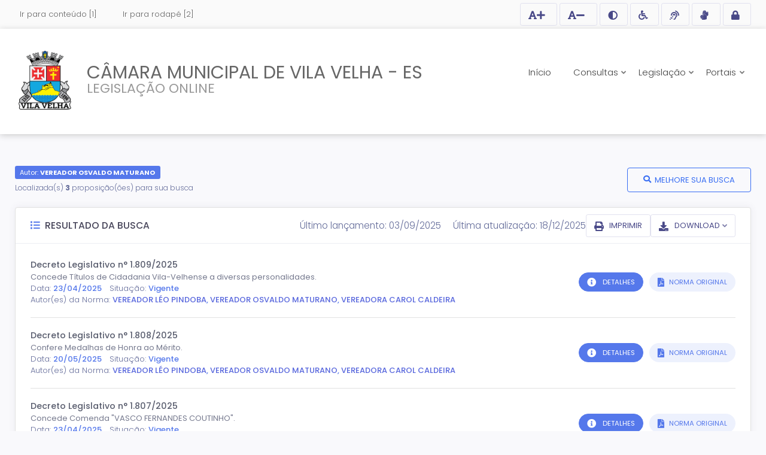

--- FILE ---
content_type: text/html; charset=utf-8
request_url: https://vilavelha.splonline.com.br/legislacao/consulta-legislacao.aspx?autor=9
body_size: 12697
content:


<!DOCTYPE html>
<html lang="pt-br">
<head id="Head1"><meta charset="utf-8" /><meta name="viewport" content="width=device-width, initial-scale=1" /><title>
	LEGISLAÇÃO ONLINE | CÂMARA MUNICIPAL DE VILA VELHA - ES
</title>
    <link rel="icon" type="image/png" sizes="16x16" href="">
    <link rel="mask-icon" href="/spl/img/favicon/safari-pinned-tab.svg?v=2" color="#1e9ee6">
    <meta name="msapplication-TileColor" content="#ffffff" /><meta name="theme-color" content="#ffffff" />
    <!-- fim: Favicon -->

    <!-- inicio: Social meta -->
    <meta property="og:type" content="website" />
    <meta property="og:title" content="LEGISLAÇÃO ONLINE | CÂMARA MUNICIPAL DE VILA VELHA - ES">
    <meta property="og:description" content="Este Portal disponibiliza o Banco de Dados de Normas Jurídicas de CÂMARA MUNICIPAL DE VILA VELHA - ES">
    <meta property="og:image" content="/spl/img/share.png?v=2">
    <meta property="og:locale" content="pt_BR" /><meta property="og:image:width" content="570" /><meta property="og:image:height" content="300" /><meta name="twitter:card" content="summary" />
    <meta name="twitter:title" content="LEGISLAÇÃO ONLINE | CÂMARA MUNICIPAL DE VILA VELHA - ES">
    <meta name="twitter:description" content="Este Portal disponibiliza o Banco de Dados de Normas Jurídicas de CÂMARA MUNICIPAL DE VILA VELHA - ES">
    <meta name="twitter:image" content="/spl/img/share.png?v=2">

    <link rel="stylesheet" href="/bootflat/css/bootstrap.min.css?v=030418">
    <link rel="stylesheet" type="text/css" href="/bootflat/css/validationEngine.jquery.min.css?v=030418">
    <link rel="/css/select2.min.css?v=030418" type="text/css" />
    <!-- Bootstrap -->
    <script src="/bootflat/js/jquery-1.11.1.min.js"></script>
    <script src="/js/jquery-migrate-1.2.1.min.js"></script>
    <script src="/bootflat/js/bootstrap.min.js"></script>

    <!-- Bootflat's JS files.-->
    <script src="/bootflat/js/icheck.min.js"></script>
    <script src="/bootflat/js/jquery.fs.selecter.min.js"></script>
    <script src="/bootflat/js/jquery.fs.stepper.min.js"></script>
    <script src="/bootflat/js/jquery.mask.min.js"></script>
    <script src="/bootflat/js/scripts.js"></script>
    <script src="/bootflat/js/jquery.cookie.js"></script>

    <link href="/Sistema/css/toastr.min.css" rel="stylesheet" type="text/css" />

    <script type="text/javascript" src="/Sistema/assets/js/toastr.min.js?v=2"
        charset="utf-8"></script>

    <script type="text/javascript" src="/Sistema/js/util.js"
        charset="utf-8"></script>

    <script type="text/javascript">
        function ShowToatr(tipo, texto) {
            toastr.options = {
                "closeButton": true,
                "debug": false,
                "newestOnTop": true,
                "progressBar": false,
                "positionClass": "toast-top-right",
                "preventDuplicates": true,
                "onclick": null,
                "showDuration": "300",
                "hideDuration": "1000",
                "timeOut": "0",
                "extendedTimeOut": "1000",
                "showEasing": "swing",
                "hideEasing": "linear",
                "showMethod": "fadeIn",
                "hideMethod": "fadeOut"
            };
            toastr[tipo](texto);
        }
    </script>

    <script src=""></script>

    <!-- inicio: Fonts -->
    <link rel="stylesheet" href="/css/fonts-googleapis.css">
    <!-- fim: Fonts -->

    <!-- inicio: Plugins Styles -->
    <link rel="stylesheet" href="/css/socicon.min.css">
    
    <script src="/js/9c7648d5db.js" crossorigin="anonymous"></script>
    <link rel="stylesheet" href="/css/all.min.css">

    <link rel="stylesheet" href="/spl/plugins/flaticon/flaticon.min.css">
    <link rel="stylesheet" href="/spl/plugins/flaticon2/flaticon.min.css">
    <link rel="stylesheet" href="/spl/plugins/jquery-ui/jquery-ui.min.css">
    <!-- fim: Plugins Styles -->

    <!-- inicio: Page Styles -->
    <link rel="stylesheet" href="/css/style.bundle.css?v=202309011518">
    <link rel="stylesheet" href="/spl/css/style.v2.css?v=07:36:27">
    <!-- fim: Page Styles -->

    <style type="text/css">
        #imgBrasao {
            max-width: 100px;
            max-height: 120px;
        }

        .bg-image-1-custom {
            background: url(../Arquivo/Statics/bg-1.jpg) no-repeat center top !important;
        }
    </style>

    <style id="cssGlobal" type="text/css"></style><style id="cssKEY" type="text/css"></style>

    <style type="text/css">
        .Revogada * {
            color: Red !important;
        }

        .Revogado * {
            color: Red !important;
        }
        .destacarSituacao * {
            color: Red !important;
        }
        .amarelo {
            background-color: Yellow;
        }

        #menu_download {
            background: none;
            box-shadow: none;
            -webkit-box-shadow: none;
        }

        #btn_export_excel {
            width: 100%;
            margin-bottom: 5px;
        }

        #btn_export_csv {
            width: 100%;
            margin-bottom: 5px;
        }

        #btn_export_rtf {
            width: 100%;
            margin-bottom: 5px;
        }

        #btn_export_txt {
            width: 100%;
            margin-bottom: 5px;
        }
    </style>
    <script type="text/javascript">

        $(function () {
            $('[data-toggle="popover"]').popover({ trigger: "hover" });
        });

    </script>
</head>
<body>
    <div id="divJsScript"></div>
    <div id="divJsScriptMaster"></div>

    <form method="post" action="./consulta-legislacao.aspx?autor=9" id="formulario" class="form-root">
<div class="aspNetHidden">
<input type="hidden" name="__EVENTTARGET" id="__EVENTTARGET" value="" />
<input type="hidden" name="__EVENTARGUMENT" id="__EVENTARGUMENT" value="" />
<input type="hidden" name="__LASTFOCUS" id="__LASTFOCUS" value="" />
<input type="hidden" name="__VIEWSTATE" id="__VIEWSTATE" value="/[base64]/////[base64]//////////[base64]/YXV0b3I9NjknIHRhcmdldD0nX2JsYW5rJz5WRVJFQURPUiBMw4lPIFBJTkRPQkE8L2E+LCA8YSBocmVmPSdjb25zdWx0YS1sZWdpc2xhY2FvLmFzcHg/YXV0b3I9OScgdGFyZ2V0PSdfYmxhbmsnPlZFUkVBRE9SIE9TVkFMRE8gTUFUVVJBTk88L2E+LCA8YSBocmVmPSdjb25zdWx0YS1sZWdpc2xhY2FvLmFzcHg/[base64]/////D2RrC+zJJm2owTfc4KMFZD+j4BBDKifHbIVZa44zrHhwzA==" />
</div>

<script type="text/javascript">
//<![CDATA[
var theForm = document.forms['formulario'];
if (!theForm) {
    theForm = document.formulario;
}
function __doPostBack(eventTarget, eventArgument) {
    if (!theForm.onsubmit || (theForm.onsubmit() != false)) {
        theForm.__EVENTTARGET.value = eventTarget;
        theForm.__EVENTARGUMENT.value = eventArgument;
        theForm.submit();
    }
}
//]]>
</script>


<script src="/WebResource.axd?d=rXu2jatDrmg_JY1w5tSMP-kpwnFzH9Gg_5XLGvaFbVyxdtl1XEyM2AD8G3Nx_ASlsyHkRE2teeyJPFaUcR2DxLp1Pc43ldh9DLi5jT8jops1&amp;t=638901428248157332" type="text/javascript"></script>


<script src="/ScriptResource.axd?d=c7LiwRi3kRUJxiNTxaUnmhDuc3JtAs5hnFADhx7b5KUQcMNpUBUhkfRMgGiBYbprCmaDXkMXiRBHL2fqBaXyH1Vc7RR3Es5b6UajQvgs_TuuWiege58CTjQTaOXIRmmKY_FRHIsOc7SjwuLqaTo_R2Qq-iuKmAyL3PeU-TMDSoA1&amp;t=5c0e0825" type="text/javascript"></script>
<script src="/ScriptResource.axd?d=ghEwVoGxKRU8uNlW7w9dDCLrB7Sb6ETCZOY8YswQWsVTsgf7-V4tjQh3pFmavU69bP9XYU7hFqCh2bTd5oGrqTmRwzHYbSh558cIw4CpPusWZWcaG9sq3f3j-vqYStYkwxdDzpws7AKGsxZvrpU7qQ6eVp8fMCjw_PfdK0sRRo1pL6UwrME5UvBbPTRFo6ru0&amp;t=5c0e0825" type="text/javascript"></script>
<div class="aspNetHidden">

	<input type="hidden" name="__VIEWSTATEGENERATOR" id="__VIEWSTATEGENERATOR" value="BE88A49E" />
	<input type="hidden" name="__EVENTVALIDATION" id="__EVENTVALIDATION" value="/wEdAAox7Dz6CDCf8ojx4nCzGBvWXwzyR50Hz74yRhfe283bnpIKWceeE4nwffophX6XbsSWFf9Sgb3yXBz1KUHo3li9HC0VWgpLK1h1xXnu9cNOL3y28qwbUygQmBem5oAVIXfrcXnq+2QlOlJznpLyxM/nv6I4v3+Syho+nX34Zk/wGJ1up139gyz7ZGzjFZgIZl+gQkOxolAld6ZzjEiOnOVq7PvWmjQFjSenFjCpqgc1H9dEZQk1w4t/GKQueKH9Rb8=" />
</div>
        <!-- inicio: pagina -->
        <div class="pagina d-flex flex-column">

            <div id="linha_acessibilidade" class="linha-acessibilidade ">
                <div class="container-fluid no-print">
                    <div class="d-block d-sm-flex align-items-center justify-content-between">
                        <ul id="acessibilidade_links" class="list-unstyled list-inline acessibilidade-links">
                            <li class="nav-item mr-3">
                                <a class="nav-link" accesskey="1" href="#conteudo">Ir para conteúdo [1]</a>
                            </li>
                            <li class="nav-item">
                                <a class="nav-link" accesskey="2" href="#rodape">Ir para rodapé [2]</a>
                            </li>
                        </ul>

                        <ul class="list-unstyled list-inline acessibilidade-btns">
                            <li>
                                <button id="acessibilidade_aumentarfonte" type="button" accesskey="4" class="btn btn-outline-secondary" title="Aumentar tamanho da fonte">
                                    <span class="sr-only">Ação para aumentar tamanho da fonte do site</span><i class="fa fa-font" aria-hidden="true"></i><i class="fa fa-plus ml-n2" aria-hidden="true"></i>
                                </button>
                            </li>
                            <li>
                                <button id="acessibilidade_diminuirfonte" type="button" accesskey="4" class="btn btn-outline-secondary" title="Diminuir tamanho da fonte">
                                    <span class="sr-only">Ação para diminuir tamanho da fonte do site</span><i class="fa fa-font" aria-hidden="true"></i><i class="fa fa-minus ml-n2" aria-hidden="true"></i>
                                </button>
                            </li>
                            <li>
                                <button id="acessibilidade_contraste" type="button" accesskey="5" class="btn btn-outline-secondary" title="Aplicar Alto Contraste">
                                    <span class="sr-only">Ação para aplicar auto contraste no site</span><i class="fa fa-fw fa-adjust" aria-hidden="true"></i>
                                </button>
                            </li>
                            <li>
                                <a href="/legislacao/acessibilidade.aspx" id="btn_acessiblidade_site" accesskey="6" class="btn btn-outline-secondary" title="Acessibilidade do site">
                                    <span class="sr-only">Acessar página sobre acessibilidade do site</span><i class="fa fa-fw fa-wheelchair" aria-hidden="true"></i>
                                </a>
                            </li>
                            <li>
                                <a href="./acessibilidade.aspx?pagina=nvda" id="btn_acessiblidade_nvda" accesskey="7" class="btn btn-outline-secondary" title="NVDA - Leitor de Tela">
                                    <span class="sr-only">Acessar página sobre NVDA - Leitor de Tela</span><i class="fa fa-fw fa-assistive-listening-systems" aria-hidden="true"></i>
                                </a>
                            </li>
                            <li>
                                <a href="./acessibilidade.aspx?pagina=vlibras" id="btn_acessiblidade_vlibras" accesskey="8" class="btn btn-outline-secondary" title="VLibras - Tradutor de Libras">
                                    <span class="sr-only">Acessar página sobre VLibras - Tradutor de Libras</span><i class="fa fa-fw fa-sign-language" aria-hidden="true"></i>
                                </a>
                            </li>
                            <li>
                                <a href="/Sistema/" target="_blank" class="btn btn-outline-secondary" title="Sistema">
                                    <span class="sr-only">Acessar Intranet</span><i id="cadeado" class="fa fa-fw fa-lock" aria-hidden="true"></i>
                                </a>
                            </li>
                        </ul>
                    </div>
                </div>
            </div>

            <!-- inicio: pagina-cabecalho -->
            <div id="cabecalho" class="pagina-cabecalho">
                <script type="text/javascript">
//<![CDATA[
Sys.WebForms.PageRequestManager._initialize('ctl00$scm_principal', 'formulario', [], [], [], 90, 'ctl00');
//]]>
</script>

                <script src="/js/MicrosoftAjax.js" type="text/javascript"></script>
                <!-- baixar este script e alocar na pasta JS's -->

                <ul class="skiplist">
                    <li class="skip"><a href="#conteudo" tabindex="1" accesskey="1">Ir para o conteúdo</a></li>
                    <li class="skip"><a href="#footer" tabindex="2" accesskey="2">Ir para o rodapé</a></li>
                </ul>


                <div class="container-fluid">
                    <div class="d-block d-lg-flex justify-content-between align-items-center">
                        <div id="header" class="header-logo-menu d-block d-lg-flex align-items-center justify-content-between w-100 ">
                            <div class="header-logo">
                                
                                <div id="div_brasao" class="d-block d-sm-flex align-items-center">
                                    <a href="./" id="a_brasao_link" class="logo-imagem" accesskey="9" title="LEGISLAÇÃO ONLINE | CÂMARA MUNICIPAL DE VILA VELHA - ES">
                                        <img id="imgBrasao" src="/Arquivo/Statics/brasao.png" />
                                    </a>
                                    <div id="layoutCliente" class="logo-texto">
                                        <a href="./">
                                            <strong id="titulo_leg" class="ajustar_fonte">CÂMARA MUNICIPAL DE VILA VELHA - ES</strong><br />
                                            
                                            <span id="subtitulo_leg" class="ajustar_fonte">Legislação Online</span>
                                        </a>
                                    </div>
                                    
                                    
                                </div>
                            </div>

                            <div class="header-menu no-print">
                                <nav id="menu_cabecalho" class="navbar navbar-expand-sm navbar-light pr-0 ">
                                    <button class="navbar-toggler" type="button" data-toggle="collapse" data-target="#navbarNavDropdown" aria-controls="navbarNavDropdown" aria-expanded="false" aria-label="Toggle navigation">
                                        <span class="navbar-toggler-icon"></span>MENU
                                    </button>
                                    <div id="navbarNavDropdown" class="collapse navbar-collapse pr-0 ">
                                        <ul class="navbar-nav">
                                            <li class="nav-item">
                                                <a href="./" id="nav_inicio" class="nav-link ajustar_fonte">Início</a>
                                            </li>
                                            <li class="nav-item">
                                                
                                            </li>

                                            <li class="nav-item">
                                                
                                            </li>

                                            <li class="nav-item dropdown">
                                                <a href="#" id="navbarDropdownMenuConsulta" class="nav-link dropdown-toggle" role="button" data-toggle="dropdown" aria-haspopup="true" aria-expanded="false">Consultas
                                                </a>
                                                <div class="dropdown-menu dropdown-menu-right" aria-labelledby="navbarDropdownMenuConsulta">
                                                    <a class="dropdown-item" href="./">Consulta Simples</a>
                                                    <a class="dropdown-item" href="./?busca=avancada">Consulta Avançada</a>
                                                    <a class="dropdown-item" href="./consulta-tipo.aspx">Consulta por Espécie </a>
                                                    <a class="dropdown-item" href="./consulta-tema.aspx">Consulta por Tema</a>
                                                    <a class="dropdown-item" href="./consulta-situacao.aspx">Consulta por Situação</a>
                                                    <a class="dropdown-item" href="./consulta-autor.aspx">Consulta por Autor</a>
                                                    <a class="dropdown-item" href="./consulta-cronologico.aspx">Índice Cronológico</a>
                                                </div>
                                            </li>

                                            <li id="nav_legislacao" class="nav-item dropdown">
                                                <a href="#" id="navbarDropdownMenuLegislacao" class="nav-link dropdown-toggle" role="button" data-toggle="dropdown" aria-haspopup="true" aria-expanded="false">Legislação
                                                </a>
                                                <div class="dropdown-menu" aria-labelledby="navbarDropdownMenuLegislacao">
                                                    
                                                    <a href="http://www4.planalto.gov.br/legislacao/" id="btn_leg_fed_topo" class="dropdown-item" target="_blank">Legislação Federal</a>
                                                    
                                                    
                                                </div>
                                            </li>

                                            <li id="box_portais_topo" class="nav-item dropdown">
                                                <a class="nav-link dropdown-toggle" href="#" id="navbarDropdownMenuPortais" role="button" data-toggle="dropdown" aria-haspopup="true" aria-expanded="false">Portais
                                                </a>
                                                <div class="dropdown-menu dropdown-menu-right" aria-labelledby="navbarDropdownMenuPortais">
                                                    <a href="https://cmvv.es.gov.br/ " id="link_institucional" class="dropdown-item" target="_blank">Institucional</a>
                                                    <a href="https://vilavelha.splonline.com.br/" id="link_producao" class="dropdown-item" target="_blank">Produção Legislativa</a>
                                                    
                                                    
                                                    
                                                </div>
                                            </li>
                                        </ul>
                                    </div>
                                </nav>
                            </div>
                        </div>
                    </div>
                </div>
            </div>
            <!-- fim: pagina cabecalho -->

            

            <!-- inicio: pagina corpo -->
            <div class="pagina-corpo d-flex flex-column justify-content-between">
                <!-- inicio: pagina conteudo -->
                <div class="pagina-conteudo" id="conteudo">
                    
    <div class="container-fluid">

        <div class="kt-subheader kt-grid__item subheader-producao" id="kt_subheader">
            <div class="kt-container kt-container-100">
                <div class="kt-subheader__main">
                    <div id="ContentPlaceHolder1_filtros"><span class='badge badge-info ajustar_fonte'>Autor: <strong>VEREADOR OSVALDO MATURANO</strong></span>&nbsp;</div>
                    <div id="ContentPlaceHolder1_contagem" class="subheader-contagem">Localizada(s) <strong>3</strong> proposição(ões) para sua busca</div>
                </div>
                <div class="kt-subheader__toolbar">
                    <div class="kt-subheader__wrapper">
                        <a id="ContentPlaceHolder1_hyp_melhorar_busca" class="kt-subheader__btn-options btn btn-outline-brand btn-pill btn-elevate" title="Melhore sua busca" href="./?autor=9"><i class="fa fa-search"></i> MELHORE SUA BUSCA</a>
                    </div>



                </div>
            </div>
        </div>


        <div class="kt-portlet kt-portlet--responsive-mobile">
            <div class="kt-portlet__head  py-3 py-md-0">
                <!--d-block d-md-flex-->
                <div class="kt-portlet__head-label">
                    <h3 class="kt-portlet__head-title">
                        <i class="fas fa-list fa-mr kt-font-info"></i>&nbsp; RESULTADO DA BUSCA
                    </h3>
                </div>
                <div class="kt-portlet__head-toolbar" style="grid-gap: 5px 8px;">

                    <span id="ContentPlaceHolder1_lbl_atualizado_em" class="kt-widget5__info kt-font-lg">&#218;ltimo lan&#231;amento: 03/09/2025</span>
                      &nbsp; &nbsp; &nbsp;
                    <span id="ContentPlaceHolder1_lbl_ultima_atualizacao" class="kt-widget5__info kt-font-lg">&#218;ltima atualiza&#231;&#227;o: 18/12/2025</span>

                    <a id="btn_impressao" title="Para realizar a impressão a consulta deve ter menos de 1000 resultados." class="btn btn-outline-secondary" href="javascript:__doPostBack(&#39;ctl00$ContentPlaceHolder1$btn_impressao&#39;,&#39;&#39;)"><i class="fas fa-fw fa-print"></i><span class="d-none d-md-inline">&nbsp; IMPRIMIR</span></a>

                    <button id="dropdown_download" type="button" class="btn btn-outline-secondary dropdown-toggle" data-toggle="dropdown" aria-haspopup="true" aria-expanded="false">
                        <i class="fas fa-fw fa-download"></i><span class="d-none d-md-inline">&nbsp; DOWNLOAD</span>
                    </button>
                    <div class="dropdown-menu dropdown-menu-right" aria-labelledby="dropdown_download">
                        <input type="submit" name="ctl00$ContentPlaceHolder1$btn_export_csv" value="CSV" id="btn_export_csv" title="Exportar para CSV" class="dropdown-item" />
                        <input type="submit" name="ctl00$ContentPlaceHolder1$btn_export_excel" value="XLS" id="btn_export_excel" title="Exportar para XLS" class="dropdown-item" />
                        <input type="submit" name="ctl00$ContentPlaceHolder1$btn_export_rtf" value="RTF" id="btn_export_rtf" title="Exportar para RTF" class="dropdown-item" />
                        <input type="submit" name="ctl00$ContentPlaceHolder1$btn_export_txt" value="TXT" id="btn_export_txt" title="Exportar para TXT" class="dropdown-item" />
                    </div>
                </div>
            </div>

            <div class="kt-portlet__body">

                
                        <div class="kt-widget5">
                            
                        <div class="kt-widget5__item d-block d-md-flex">
                            
                        <div class="kt-widget5__content consulta--listagem">
                            <div class="kt-widget5__section Vigente">
                                <a href="norma.aspx?id=1401&autor=9" class="kt-widget5__title">
                                    Decreto Legislativo
                                    n° 1.809/2025
                                </a>
                                <br />
                                <a href="norma.aspx?id=1401&autor=9" class="kt-widget5__desc">
                                    Concede Títulos de Cidadania Vila-Velhense a diversas personalidades.                                   
                                </a>
                                <button type="button" style="display:none" onclick="EscutarTexto('Concede Títulos de Cidadania Vila-Velhense a diversas personalidades.')">
                                    <i class="fa fa-play"></i>
                                </button>
                                <div class="kt-widget5__info">
                                    <span>Data:</span>
                                    <span class="kt-font-info">23/04/2025</span>

                                    <span>Situação:</span>
                                    <span class="kt-font-info">Vigente</span>
                                </div>
                                <div class="kt-widget5__info">
                                    <span>Autor(es) da Norma:</span>
                                    <span class="kt-font-info"><a href='consulta-legislacao.aspx?autor=69' target='_blank'>VEREADOR LÉO PINDOBA</a>, <a href='consulta-legislacao.aspx?autor=9' target='_blank'>VEREADOR OSVALDO MATURANO</a>, <a href='consulta-legislacao.aspx?autor=240860' target='_blank'>VEREADORA CAROL CALDEIRA</a></span>
                                </div>
                            </div>
                        </div>
                        <div class="no-print btns-action-consulta">
                            <div>
                                <a href='norma.aspx?id=1401&autor=9'
                                    class="btn btn-sm btn-info btn-pill d-block">
                                    <i class="fas fa-lg fa-info-circle mr-2"></i>DETALHES</a>
                            </div>
                            <div>
                                
                                
                                <a href='/Arquivo/Documents/legislacao/image/D18092025.pdf' target='_blank' class='btn btn-sm btn-label-info btn-pill d-block'><i class='fas fa-lg fa-file-pdf'></i> NORMA ORIGINAL</a>
                                
                                
                            </div>
                        </div>
                    
                        </div>
                    
                        <div class="kt-widget5__item d-block d-md-flex">
                            
                        <div class="kt-widget5__content consulta--listagem">
                            <div class="kt-widget5__section Vigente">
                                <a href="norma.aspx?id=1400&autor=9" class="kt-widget5__title">
                                    Decreto Legislativo
                                    n° 1.808/2025
                                </a>
                                <br />
                                <a href="norma.aspx?id=1400&autor=9" class="kt-widget5__desc">
                                    Confere Medalhas de Honra ao Mérito.                                   
                                </a>
                                <button type="button" style="display:none" onclick="EscutarTexto('Confere Medalhas de Honra ao Mérito.')">
                                    <i class="fa fa-play"></i>
                                </button>
                                <div class="kt-widget5__info">
                                    <span>Data:</span>
                                    <span class="kt-font-info">20/05/2025</span>

                                    <span>Situação:</span>
                                    <span class="kt-font-info">Vigente</span>
                                </div>
                                <div class="kt-widget5__info">
                                    <span>Autor(es) da Norma:</span>
                                    <span class="kt-font-info"><a href='consulta-legislacao.aspx?autor=69' target='_blank'>VEREADOR LÉO PINDOBA</a>, <a href='consulta-legislacao.aspx?autor=9' target='_blank'>VEREADOR OSVALDO MATURANO</a>, <a href='consulta-legislacao.aspx?autor=240860' target='_blank'>VEREADORA CAROL CALDEIRA</a></span>
                                </div>
                            </div>
                        </div>
                        <div class="no-print btns-action-consulta">
                            <div>
                                <a href='norma.aspx?id=1400&autor=9'
                                    class="btn btn-sm btn-info btn-pill d-block">
                                    <i class="fas fa-lg fa-info-circle mr-2"></i>DETALHES</a>
                            </div>
                            <div>
                                
                                
                                <a href='/Arquivo/Documents/legislacao/image/D18082025.pdf' target='_blank' class='btn btn-sm btn-label-info btn-pill d-block'><i class='fas fa-lg fa-file-pdf'></i> NORMA ORIGINAL</a>
                                
                                
                            </div>
                        </div>
                    
                        </div>
                    
                        <div class="kt-widget5__item d-block d-md-flex">
                            
                        <div class="kt-widget5__content consulta--listagem">
                            <div class="kt-widget5__section Vigente">
                                <a href="norma.aspx?id=1399&autor=9" class="kt-widget5__title">
                                    Decreto Legislativo
                                    n° 1.807/2025
                                </a>
                                <br />
                                <a href="norma.aspx?id=1399&autor=9" class="kt-widget5__desc">
                                    Concede Comenda "VASCO FERNANDES COUTINHO".                                   
                                </a>
                                <button type="button" style="display:none" onclick="EscutarTexto('Concede Comenda "VASCO FERNANDES COUTINHO".')">
                                    <i class="fa fa-play"></i>
                                </button>
                                <div class="kt-widget5__info">
                                    <span>Data:</span>
                                    <span class="kt-font-info">23/04/2025</span>

                                    <span>Situação:</span>
                                    <span class="kt-font-info">Vigente</span>
                                </div>
                                <div class="kt-widget5__info">
                                    <span>Autor(es) da Norma:</span>
                                    <span class="kt-font-info"><a href='consulta-legislacao.aspx?autor=69' target='_blank'>VEREADOR LÉO PINDOBA</a>, <a href='consulta-legislacao.aspx?autor=9' target='_blank'>VEREADOR OSVALDO MATURANO</a>, <a href='consulta-legislacao.aspx?autor=240860' target='_blank'>VEREADORA CAROL CALDEIRA</a></span>
                                </div>
                            </div>
                        </div>
                        <div class="no-print btns-action-consulta">
                            <div>
                                <a href='norma.aspx?id=1399&autor=9'
                                    class="btn btn-sm btn-info btn-pill d-block">
                                    <i class="fas fa-lg fa-info-circle mr-2"></i>DETALHES</a>
                            </div>
                            <div>
                                
                                
                                <a href='/Arquivo/Documents/legislacao/image/D18072025.pdf' target='_blank' class='btn btn-sm btn-label-info btn-pill d-block'><i class='fas fa-lg fa-file-pdf'></i> NORMA ORIGINAL</a>
                                
                                
                            </div>
                        </div>
                    
                        </div>
                    
                        </div>
                    

                <div class="kt-portlet__foot">
                    <div class="pagination pagination-custom"
                        style='display: flex; justify-content: center;'>
                        <a id="ContentPlaceHolder1_lbPrevious" class="aspNetDisabled btn">&laquo; Anterior</a>
                        <span id="ContentPlaceHolder1_rptPaging"><span>
                                <a id="ContentPlaceHolder1_rptPaging_lbPaging_0" class="aspNetDisabled btn" style="background-color:#00FF00;">1</a>
                            </span></span>
                        <a id="ContentPlaceHolder1_lbNext" class="aspNetDisabled btn">Próxima &raquo;</a>
                    </div>
                </div>

                <div class="pagination-custom-legislacao-itens text-center pt-2 font-weight-bolder">
                    <select name="ctl00$ContentPlaceHolder1$ddl_ItensExibidos" onchange="javascript:setTimeout(&#39;__doPostBack(\&#39;ctl00$ContentPlaceHolder1$ddl_ItensExibidos\&#39;,\&#39;\&#39;)&#39;, 0)" id="ContentPlaceHolder1_ddl_ItensExibidos" class="form-control form-control-sm kt-font-brand d-inline-block" style="width: 70px;">
	<option selected="selected" value="10">10</option>
	<option value="50">50</option>
	<option value="100">100</option>

</select>
                    <span>itens por página </span>
                </div>

            </div>
        </div>

    </div>

                </div>
                <!-- fim: pagina conteudo -->

                <!-- inicio: pagina rodape -->
                <div class="pagina-rodape no-print" id="rodape">
                    <div class="container-fluid">
                        <div class="row rodape-top d-block d-sm-flex justify-content-between">
                            
                            <div class="col">
                                <p><strong>Sobre</strong></p>
                                <div id="texto_inicial" style="text-align: justify;">
                                    <p>
                                        Este Portal disponibiliza o Banco de Dados de Normas Jurídicas do Município Por meio de consultas rápidas e práticas, o cidadão terá acesso à íntegra de toda a Legislação Municipal vigente.
                                    </p>
                                </div>
                            </div>

                           

                            <div class="col">
                                <p><strong>Consultas</strong></p>
                                <ul class="list-unstyled">
                                    <li><a href="./">Consulta Simples</a></li>
                                    <li><a href="./?busca=avancada">Consulta Avançada</a></li>
                                    <li><a href="./consulta-tipo.aspx">Consulta por Espécie</a></li>
                                    <li><a href="./consulta-tema.aspx">Consulta por Tema</a></li>
                                    <li><a href="./consulta-situacao.aspx">Consulta por Situação</a></li>
                                    <li><a href="./consulta-autor.aspx">Consulta por Autor</a></li>
                                    <li><a href="./consulta-cronologico.aspx">Índice Cronológico</a></li>
                                </ul>
                            </div>

                            <div class="col">
                                <p><strong>Legislação</strong></p>
                                <ul class="list-unstyled">
                                    <li></li>
                                    <li><a href="http://www4.planalto.gov.br/legislacao/" target="_blank">Legislação Federal</a></li>
                                    <li></li>
                                    <li></li>
                                </ul>
                            </div>

                            <div id="portais_rodape" class="col">
                                <p id="box_portais_rodape"><strong>Portais</strong></p>
                                <ul class="list-unstyled">
                                    <li><a href="https://cmvv.es.gov.br/ " id="link_institucional_rodape" target="_blank">Institucional</a></li>
                                    <li><a href="https://vilavelha.splonline.com.br/" id="link_producao_rodape" target="_blank">Produção Legislativa</a></li>
                                    <li></li>
                                    <li></li>
                                </ul>
                            </div>
                        </div>

                        <div class="rodape-bottom d-block d-sm-flex justify-content-between align-items-center text-center text-sm-left">
                            <div class="rodape-copyright">
                                Copyright © <span id="ano_corrente">2025</span>&nbspCÂMARA MUNICIPAL DE VILA VELHA - ES. Todos os direitos reservados.
                            </div>
                            <div class="rodape-agape mt-4 mt-sm-0 d-block d-sm-flex">
                                <div id="logo_rodape">
                                    <a href="https://agapeconsultoria.com.br" id="link_logo_rodapes" target="_blank">
                                        <img src="https://agapeconsultoria.com.br/logo/logo_white.png" />
                                    </a>
                                </div>

                            </div>
                        </div>
                    </div>
                </div>
                <!-- fim: pagina rodape -->

            </div>
            <!-- fim: pagina corpo -->
        </div>
        <!-- fim: pagina -->
    </form>


    <!-- Analytics -->
    
    <!--./ Analytics-->


    <noscript>
        <div class="col-xs-12 col-sm-12 col-md-12 col-lg-12">
            <div class="alert alert-warning" role="alert">
                Você precisa habilitar o JavaScript para visualizar este Portal corretamente.
            </div>
        </div>
    </noscript>

<script defer src="https://static.cloudflareinsights.com/beacon.min.js/vcd15cbe7772f49c399c6a5babf22c1241717689176015" integrity="sha512-ZpsOmlRQV6y907TI0dKBHq9Md29nnaEIPlkf84rnaERnq6zvWvPUqr2ft8M1aS28oN72PdrCzSjY4U6VaAw1EQ==" data-cf-beacon='{"version":"2024.11.0","token":"1ff3b442212f42b6b8c6bb4007f7bcf1","server_timing":{"name":{"cfCacheStatus":true,"cfEdge":true,"cfExtPri":true,"cfL4":true,"cfOrigin":true,"cfSpeedBrain":true},"location_startswith":null}}' crossorigin="anonymous"></script>
<script>(function(){function c(){var b=a.contentDocument||a.contentWindow.document;if(b){var d=b.createElement('script');d.innerHTML="window.__CF$cv$params={r:'9afe0612dd05d130',t:'MTc2NjA1NDIzNA=='};var a=document.createElement('script');a.src='/cdn-cgi/challenge-platform/scripts/jsd/main.js';document.getElementsByTagName('head')[0].appendChild(a);";b.getElementsByTagName('head')[0].appendChild(d)}}if(document.body){var a=document.createElement('iframe');a.height=1;a.width=1;a.style.position='absolute';a.style.top=0;a.style.left=0;a.style.border='none';a.style.visibility='hidden';document.body.appendChild(a);if('loading'!==document.readyState)c();else if(window.addEventListener)document.addEventListener('DOMContentLoaded',c);else{var e=document.onreadystatechange||function(){};document.onreadystatechange=function(b){e(b);'loading'!==document.readyState&&(document.onreadystatechange=e,c())}}}})();</script></body>
</html>


--- FILE ---
content_type: text/css
request_url: https://vilavelha.splonline.com.br/spl/css/style.v2.css?v=07:36:27
body_size: 8808
content:
/* //#region Reset Bootstrap */
body,
html,
.form-root,
.pagina,
.pagina-corpo {
    height: 100%;
}

.tooltip .tooltip-inner {
    text-align: left;
}

.tooltip.top .tooltip-arrow {
    border-top-color: #fff !important;
}

.tooltip.bottom .tooltip-arrow {
    border-bottom-color: #fff !important;
}

.tooltip.left .tooltip-arrow {
    border-left-color: #fff !important;
}

.tooltip.right .tooltip-arrow {
    border-right-color: #fff !important;
}

.popover.left > .arrow {
    border-left-color: transparent;
    right: -14px;
}

.container-fluid {
    padding-right: 15px !important;
    padding-left: 15px !important;
}

.form-group label.error {
    color: red !important;
}

.nav-link.dropdown-toggle:after,
.btn.dropdown-toggle:after {
    margin-left: 0.1rem /*rtl:ignore*/;
}

.dropdown-menu-right {
    left: auto !important;
}

.fade.in:not(.show) {
    opacity: 1;
}

.fade:not(.in) {
    opacity: 0;
}

.collapse:not(.show) {
    display: block;
}

.collapse:not(.in) {
    display: none;
}

.accordion--custom .card-header .card-title {
    padding: 2rem !important;
    font-size: 1.65rem !important;
    /*color: #48465b !important;*/
    text-transform: uppercase !important;
}

.form-control {
    -webkit-box-shadow: none !important;
    -moz-box-shadow: none !important;
    box-shadow: none !important;
}

.navbar-light .navbar-nav .nav-link {
    color: rgba(0, 0, 0, 0.75);
}

.panel-group {
    width: 100%;
}

.custom-divider {
    font-size: 1.2rem !important;
    font-weight: 500;
}

.dropdown-menu {
    z-index: 995;
}

.modal-backdrop {
    background-color: rgba(0,0,0,0.6) !important;
}

.modal .modal-content .modal-header .close:before {
    display: none;
}

@media (min-width: 1200px) {
    .container-fluid {
        padding-right: 25px !important;
        padding-left: 25px !important;
    }
}
/* //#endregion Reset Bootstrap */

/* //#region Backgrond Class */
.bg-dodgerblue {
    background-color: dodgerblue;
}

.bg-royalblue {
    background-color: royalblue;
}

.bg-steelblue {
    background-color: steelblue;
}

.bg-skyblue {
    background-color: skyblue;
}

.bg-slategrey {
    background-color: slategrey;
}

.bg-lightslategrey {
    background-color: lightslategrey;
}

.bg-cornflowerblue {
    background-color: cornflowerblue;
}

.bg-darkcyan {
    background-color: darkcyan;
}

.bg-lightcoral {
    background-color: lightcoral;
}

.bg-lightseagreen {
    background-color: lightseagreen;
}

.bg-teal {
    background-color: teal;
}
/* //#endregion Backgrond Class */

/* //#region Extend */
.lh_12 {
    line-height: 1.2 !important;
}

._ml-n5 {
    margin-left: -5px;
}

._mb5 {
    margin-bottom: 5px;
}

._mb8 {
    margin-bottom: 8px;
}

._pr80 {
    padding-right: 80px;
}

._pl80 {
    padding-left: 80px;
}

._fs14 {
    font-size: 14px;
}

._fs1rem {
    font-size: 1rem !important;
}

._fs11rem {
    font-size: 1.1rem !important;
}

._fs12rem {
    font-size: 1.2rem !important;
}

._fs13rem {
    font-size: 1.3rem !important;
}

._fs_17rem {
    font-size: 1.7rem !important;
}

._fs_18rem {
    font-size: 1.8rem !important;
}

._fs_15rem {
    font-size: 1.5rem !important;
}

._fs_14rem {
    font-size: 1.4rem !important;
}

._fs_20rem {
    font-size: 2rem !important;
}
/* //#endregion Extend */

/* //#region Acessibilidade */
.linha-acessibilidade {
    background-color: #fafafa;
    padding: 5px 0;
    /*margin-bottom: 30px;*/
}

    .linha-acessibilidade .list-inline > li {
        padding-right: 0;
        padding-left: 0;
    }

    .linha-acessibilidade .list-inline {
        margin-bottom: 0;
    }



.acessibilidade-links a {
    color: #666;
}

    .acessibilidade-links a:hover {
        color: #000;
    }

.acessibilidade-links-alese a {
    color: #fff;
}

.btn-acessibilidade-alese {
    color: #d5d5d5 !important;
}


.linha-acessibilidade-alese {
    background-color: #0e4ce8
}

body.com_contraste,
body.com_contraste * {
    background-color: #000 !important;
    color: #fff !important;
    border-color: #fff !important;
}

.skiplist {
    margin: 0;
    padding: 0;
}

.skip {
    display: none;
    text-align: left;
    margin: 0;
    padding: 0;
    position: absolute;
}

.skip {
    display: block;
}

:root .skip {
    display: block;
}

.skip a {
    padding: 0 0.5em;
    display: inline-block;
    z-index: 49;
    text-decoration: none;
    position: absolute;
    left: -200em;
    font-size: 14px;
    font-weight: bold;
    color: #666;
    width: 12em;
}

    .skip a:focus,
    .skip a:active {
        position: absolute;
        left: 0;
        border: solid #999 5px;
        background: #eee;
    }

    .skip a:hover {
        cursor: default;
    }
/* //#endregion Acessibilidade */

/* //#region Print */
.only-print {
    display: none !important;
}

@media print {
    .only-print {
        display: initial !important;
    }

    .no-print {
        display: none !important;
    }
}
/* //#endregion Print */

/* //#region Reset Tema */
.kt-portlet {
    border: 1px solid #e1e1e1;
    -webkit-box-shadow: 0px 0px 13px 0px rgba(82, 63, 105, 0.05);
    box-shadow: 0px 0px 13px 0px rgba(82, 63, 105, 0.08);
}

.kt-portlet-noborder {
    border: none;
    -webkit-box-shadow: none;
    box-shadow: none;
}

    .kt-portlet-noborder > .kt-portlet__head {
        padding: 0;
    }

    .kt-portlet-noborder > .kt-portlet__body {
        padding: 15px 0 0 0;
    }

.kt-widget5 .kt-widget5__item {
    border-bottom: 0.07rem solid #e1e1e1;
}

.kt-container-100 {
    width: 100% !important;
}

.consulta--listagem a.kt-font-info {
    font-weight: 500;
}

.h-auto {
    height: auto !important;
}

.w-auto {
    width: auto !important;
}

.m-auto {
    margin: auto !important;
}

@media (min-width: 576px) {
    .w-sm-auto {
        width: auto !important;
    }
}
/* //#endregion Reset Tema */

/* //#region .kt-portlet__custom */
.kt-portlet.kt-portlet__custom {
    border: 1px solid #eee;
    transition: all 0.35s;
}

a.kt-portlet.kt-portlet__custom:hover {
    -webkit-box-shadow: 0px 0px 13px 0px rgba(82, 63, 105, 0.15);
    box-shadow: 0px 0px 13px 0px rgba(82, 63, 105, 0.15);
}

    a.kt-portlet.kt-portlet__custom:hover i {
        transform: scale(1.15);
    }

.kt-portlet.kt-portlet__custom .kt-portlet__body {
    z-index: 1;
}

    .kt-portlet.kt-portlet__custom .kt-portlet__body .kt-iconbox__icon i,
    .kt-portlet.kt-portlet__custom .kt-portlet__body .kt-iconbox__icon span {
        font-size: 46px;
        color: #366cf3;
        transition: all 0.1s;
    }

    .kt-portlet.kt-portlet__custom .kt-portlet__body .kt-iconbox__desc strong {
        font-weight: 500;
    }
/* //#endregion .kt-portlet__custom */

/* //#region Maste Page */
.selo-verde img {
    height: 75px;
}

.header-logo .selo-verde {
    margin-left: auto;
}

.pagina-cabecalho {
    background-color: white;
    /*margin-bottom: 60px;*/
    margin-bottom: 50px;
    padding-bottom: 30px;
    box-shadow: 0 2px 10px #ccc;
}

.pagina-cabecalho-alese {
    background-color: white;
    /*margin-bottom: 60px;*/
    /*margin-bottom: 50px;*/
    /*padding-bottom: 30px;*/
    padding: 0px 0 50px 0;
    box-shadow: 0 2px 10px #ccc;
    background-image: url("/img/bg_alese.png");
    background-size: cover;
}


.ajustar_fonte_alese {
    color: #4c4c4c !important;
    /*font-size: 14px !important;*/
}

.ajustar_fonte_legis {
    color: black !important;
    text-transform: capitalize !important;
    /*font-size: 22px !important;*/
}

.navbar-alese {
    border: 1px solid black;
    border-radius: 17px;
}

.logo-texto-fonte {
    margin-top: 1.5em;
    line-height: 0 !important;
}

.logo-imagem-alese {
    margin-right: 15px;
}

.centraliza-logo {
    justify-content: center !important;
}

.menu-cabecalho {
    margin-left: 50px !important;
}

.menu-fonte {
    color: white;
}

.font_color {
    color: black !important;
}

.header-logo {
    margin-top: 2em;
}

div.Alese {
    margin-bottom: 50px;
    border-style: solid;
    border-color: #e2bf00 #e2bf00 #348817 #348817;
}

/*.navbar-nav > li > a {
    line-height: 5px !important;
}*/
.logo-texto strong {
    font-size: 30px;
    font-weight: normal;
    color: #666;
    text-transform: uppercase;
    line-height: 26px;
}

.logo-texto span {
    font-size: 22px;
    font-weight: normal;
    color: #999;
    text-transform: uppercase;
    line-height: 24px;
}

.logo-imagem {
    margin-right: 20px;
}

.header-menu .navbar {
    margin-bottom: 0;
    margin-left: 20px;
}

    .header-menu .navbar a {
        font-size: 15px;
    }

    .header-menu .navbar .navbar-nav > li {
        margin: 0 4px;
    }

@media (max-width: 1024px) {
    .header-menu .navbar {
        margin-left: 0 !important;
    }

    .logo-texto-fonte {
        margin-top: 0 !important;
    }

    .header-menu .navbar .navbar-nav {
        margin: 0 auto;
    }
}

@media (max-width: 576px) {
    .acessibilidade-btns,
    .acessibilidade-links {
        text-align: center;
    }

        .acessibilidade-btns .btn {
            font-size: 0.6rem !important;
            padding-left: 6px;
            padding-right: 2px;
        }

    .header-logo {
        text-align: center;
    }

        .header-logo img {
            margin-bottom: 6px;
        }

    .header-menu .navbar {
        padding-top: 20px;
        margin-left: 0;
    }

    .header-menu .navbar-toggler {
        margin: auto;
        border: none;
    }
}


.pagina-rodape {
    background: #333;
    padding: 60px 0;
    color: #eee;
    margin-top: 60px;
}

.rodape-top {
    border-bottom: 1px solid #555;
    padding-bottom: 45px;
    margin-bottom: 45px;
}

    .rodape-top p {
        margin-bottom: 0.5rem;
    }

        .rodape-top p strong {
            font-weight: 500;
            font-size: 17px;
            color: #ccc;
        }

    .rodape-top ul li {
        margin-bottom: 0.1rem;
    }

    .rodape-top ul a {
        font-size: 14px;
        color: #aaa;
        transition: padding 0.2s;
    }

        .rodape-top ul a:hover {
            padding-left: 5px;
        }

    .rodape-top .col ul + p {
        margin-top: 40px;
    }

@media (max-width: 576px) {
    .rodape-top .col + .col {
        margin-top: 40px;
    }
}
/* //#endregion Maste Page */

/* //#region Pagina inicial */
.form-consulta label {
    margin-bottom: 0.1rem;
}

@media (max-width: 576px) {
    #termos .form-group {
        margin-bottom: 1rem;
    }

    #termos > div:last-child .form-group {
        margin-bottom: 2rem;
    }

    ._mb_sm_1 {
        margin-bottom: 0.5rem;
    }

    .form-consulta .btns-busca {
        padding-top: 0;
    }

        .form-consulta .btns-busca .btn {
            width: 100%;
            display: block;
            margin: 5px 0;
        }

    #imgBrasao {
        max-width: 60% !important;
    }

    .logo-texto-fonte {
        margin-top: 0.5em !important;
    }

    .menu-cabecalho {
        margin-left: 0px !important;
    }
}

@media (max-width: 576px) {
    max-width: 60%
}

.consultas-rapidas {
    /* margin: 40px 0; */
    padding: 60px 0;
    /* background: #ccd1d9; */
}

    .consultas-rapidas h3,
    .atividades h3,
    .parlamentares h3 {
        /* text-align: center; */
        color: #666;
        margin-bottom: 20px;
        font-size: 1.5rem;
    }

    .consultas-rapidas .kt-iconbox {
        padding: 0;
    }

.parlamentares {
    padding: 80px 0;
    background: #ccd1d9;
}
    /* .parlamentares h3 {
  color: #fff;
  text-align: center;
  margin-bottom: 20px;
} */

    .parlamentares .kt-iconbox__body,
    .atividades .kt-iconbox__body {
        align-items: center;
    }

    .parlamentares .kt-iconbox,
    .atividades .kt-iconbox {
        padding: 0.5rem;
    }

.atividades {
    padding: 80px 0;
    background-color: #fff;
    /* margin-bottom: -60px; */
}

.callout-home {
    padding-top: 80px;
    padding-bottom: 60px;
}

.btns-action-consulta {
    display: flex;
    align-items: center;
}

    .btns-action-consulta .btn {
        margin: 2px 0 2px 10px;
    }

@media(max-width: 767px) {
    .btns-action-consulta {
        display: block;
    }

        .btns-action-consulta > div {
            display: inline;
        }

        .btns-action-consulta br {
            display: none;
        }
}
/* //#endregion Pagina inicial */

/* //#region Pagina Listagem */
.subheader-producao {
    background-color: transparent !important;
    height: auto;
    padding: 0 !important;
    margin-top: 0;
    margin-bottom: 20px;
}

    .subheader-producao .kt-container {
        padding: 0;
    }

.subheader-contagem {
    font-size: 12px;
    margin-top: 6px;
}
/* //#endregion Pagina Listagem */

/* //#region .pagination-custom */
.pagination-custom {
    margin: 0;
}

    .pagination-custom > span {
        margin-left: 3px;
        margin-right: 3px;
    }

    .pagination-custom a {
        display: inline-block;
        background: rgba(54,108,243,.1);
        padding: 6px 12px;
        color: #366cf3;
        border: none;
        border-radius: 4px;
    }

        .pagination-custom a:hover {
            background: #366cf3;
            color: #ffffff;
        }

        .pagination-custom a.aspNetDisabled {
            background: #366cf3 !important;
            color: #ffffff;
        }

    .pagination-custom > a.aspNetDisabled {
        background-color: #eee !important;
        color: #aaa;
    }
/* //#endregion .pagination-custom */

/* //#region LEGISLACAO */
.periodo-box {
    position: relative;
}

.periodo-a {
    position: absolute;
    right: -5px;
    top: 25px;
}

.legislacao-em-destaque .kt-notification .kt-notification__item:after {
    display: none !important;
}

.legislacao-em-destaque .kt-notification__item-title {
    font-size: 1.2rem !important;
}

.pagination-custom > a {
    margin: 0 2px !important;
}

.pagination-custom-legislacao > span {
    display: inline-block;
    background: #eee;
    padding: 6px 12px;
    color: #ccc;
    border: none;
    border-radius: 4px;
}

.pagination-custom-legislacao {
    display: flex;
    justify-content: center;
}

.pagination-custom-legislacao-itens select {
}
/* //#endregion LEGISLACAO */

/* //#region Nossos Numeros */
.nossos-numeros {
    padding-top: 120px;
    padding-bottom: 120px;
    margin-bottom: -60px;
    background-color: #fff;
}

    .nossos-numeros .kt-widget__icon i {
        font-weight: bold !important;
        font-size: 3.8rem !important;
    }

    .nossos-numeros .kt-widget__title {
        font-size: 1.5rem !important;
    }

    .nossos-numeros .kt-widget__value {
        font-size: 2.5rem !important;
    }

    .nossos-numeros .titulo {
        margin-bottom: 4.2rem !important;
    }
/* //#endregion Nossos Numeros */

/* //#region Parlamentares */
.parlamentares-list .kt-portlet__head .kt-portlet__head-label {
}

/* //#endregion Parlamentares */
/* //#region Perfil Parlamentar */
@media (max-width:400px) {
    .kt-widget.kt-widget--user-profile-1 .kt-widget__body .kt-widget__content .kt-widget__info {
        display: block !important;
    }

        .kt-widget.kt-widget--user-profile-1 .kt-widget__body .kt-widget__content .kt-widget__info .kt-widget__data {
            display: block !important;
            margin-left: 0 !important;
            overflow-wrap: break-word;
        }

    .btn {
        white-space: normal !important;
    }
}

.kt-widget.kt-widget--user-profile-1 .kt-widget__head .kt-widget__content .kt-widget__section .kt-widget__username {
    font-size: 1.8rem;
}

.nav-tabs.nav-tabs-line.nav.nav-tabs .nav-link:hover, .nav-tabs.nav-tabs-line a.nav-link:hover,
.nav-tabs.nav-tabs-line.nav.nav-tabs .nav-link:focus, .nav-tabs.nav-tabs-line a.nav-link:focus {
    border-left: none !important;
    border-top: none !important;
    border-right: none !important;
    outline: none;
}

.nav-tabs.nav-tabs-line.nav-tabs-line-brand.nav.nav-tabs .active .nav-link {
    color: #366cf3;
    border-bottom: 1px solid #366cf3;
}

    .nav-tabs.nav-tabs-line.nav-tabs-line-brand.nav.nav-tabs .active .nav-link i {
        color: #366cf3;
    }

@media (max-width:576px) {
    .menu-tabs-custom {
        width: 100%;
    }

        .menu-tabs-custom > li {
            float: none;
            display: block !important;
            margin-right: 0 !important;
            margin-bottom: 0 !important;
        }

            .menu-tabs-custom > li > a {
                border-bottom: none !important;
                padding: 8px 0 !important;
            }
}


.kt-widget31-custom .progress {
    margin-bottom: 0 !important;
}

.kt-widget31.kt-widget31-custom .kt-widget31__item {
    margin-bottom: 0 !important;
    padding: 1.1rem;
    border-top: 1px solid #ebedf2;
}

    .kt-widget31.kt-widget31-custom .kt-widget31__item:first-child {
        border-top: none;
    }

.tab-frequencia-plenario .kt-badge.kt-badge--inline {
    min-width: 36px;
}

.tab-biografia .kt-timeline-v1.kt-timeline-v1--justified .kt-timeline-v1__items .kt-timeline-v1__item {
    padding-left: 25px !important;
    position: relative;
    margin-top: 80px !important;
}

    .tab-biografia .kt-timeline-v1.kt-timeline-v1--justified .kt-timeline-v1__items .kt-timeline-v1__item:first-child {
        margin-top: 10px !important;
    }

    .tab-biografia .kt-timeline-v1.kt-timeline-v1--justified .kt-timeline-v1__items .kt-timeline-v1__item:after {
        margin-left: 0 !important;
    }

.tab-biografia .kt-timeline-v1 .kt-timeline-v1__items .kt-timeline-v1__item .kt-timeline-v1__item-content {
    padding: 2.5rem 1.8rem 1.8rem;
}

.timeline-marker-mandatos {
    top: -70px !important;
    left: 8px !important;
    width: 30px !important;
    display: flex;
    align-items: center;
}

    .timeline-marker-mandatos > span {
        display: block;
        font-weight: 400;
        font-size: 1.2rem;
        padding: 1rem 3rem !important;
        margin-left: 28px;
        background: #E6EAF5;
        white-space: nowrap;
        border-radius: 4px;
    }

@media (max-width:200px) {
    .timeline-marker-mandatos > span {
        padding: 1rem !important;
    }
}

.custom-fieldset {
    background: #F7F8FC;
    padding: 20px;
    padding-bottom: 0;
    position: relative;
    padding-top: 35px;
    margin-top: 80px;
    border-radius: 4px;
}

    .custom-fieldset.custom-fieldset-one {
        margin-top: 0 !important;
        padding-top: 20px;
    }

    .custom-fieldset:first-child {
        margin-top: 30px;
    }

.custom-legend {
    position: absolute;
    z-index: 10;
    left: 50%;
    top: 0;
    -webkit-transform: translate(-50%, -50%);
    transform: translate(-50%, -50%);
    background: #F7F8FC;
    padding: 0.3rem 3.5rem;
    border-radius: 4px;
    font-size: 1.2rem;
    text-align: center;
    font-weight: 400;
}

    .custom-legend.legend-pill {
        border-radius: 2rem;
    }

    .custom-legend.legend-bordered {
        border: 1px solid #E6EAF5;
    }

    .custom-legend.legend-elevate {
        background: #fff;
        -webkit-box-shadow: 0px 0px 13px 0px rgba(82, 63, 105, 0.08);
        box-shadow: 0px 0px 13px 0px rgba(82, 63, 105, 0.08);
    }


.tab-biografia .kt-timeline-v1.kt-timeline-v1--justified .kt-timeline-v1__items .kt-timeline-v1__item .kt-timeline-v1__item-legend {
    -webkit-transform: translate(calc(-50% + 12px), -50%);
    transform: translate(calc(-50% + 12px), -50%);
}

.tab-biografia .kt-timeline-v1:after {
    margin-bottom: 0;
    margin-top: -70px;
}

.tab-biografia .kt-timeline-v1.kt-timeline-v1--justified .kt-timeline-v1__items .kt-timeline-v1__item .kt-separator {
    border-color: #E7E9EF;
}

.tab-biografia .kt-timeline-v1.kt-timeline-v1--justified .kt-timeline-v1__items .kt-timeline-v1__item .kt-timeline-v1__item-body {
    margin-top: 0.8rem;
}

.tab-biografia .texto-biografia * {
    max-width: 100% !important;
}

.tab-biografia .kt-widget1 .kt-widget1__item {
    padding: 0.8rem 0;
}

    .tab-biografia .kt-widget1 .kt-widget1__item .kt-widget1__info .kt-widget1__desc a {
        color: #74788d;
    }

        .tab-biografia .kt-widget1 .kt-widget1__item .kt-widget1__info .kt-widget1__desc a:hover {
            text-decoration: underline !important;
        }

@media(max-width:576px) {
    .tab-biografia .kt-timeline-v1.kt-timeline-v1--justified .kt-timeline-v1__items .kt-timeline-v1__item {
        padding-left: 20px !important;
    }

        .tab-biografia .kt-timeline-v1.kt-timeline-v1--justified .kt-timeline-v1__items .kt-timeline-v1__item:after {
            margin-left: -5px !important;
        }

    .custom-legend {
        width: 80%;
    }

    .tab-biografia .kt-timeline-v1 .kt-timeline-v1__items .kt-timeline-v1__item .kt-timeline-v1__item-content {
        padding-top: 2.5rem;
    }
}

@media(max-width:399px) {
    .custom-legend {
        padding: 0.1rem 1rem;
        font-size: 1rem;
    }
}

.custom-user-profile,
.kt-portlet--default-border {
    border-color: #ebedf2 !important;
}

    .custom-user-profile.kt-portlet .kt-portlet__body {
        padding: 15px;
    }

    .custom-user-profile .kt-widget__head {
        margin-top: 0 !important;
        position: relative;
    }

        .custom-user-profile .kt-widget__head .btn-more {
            position: absolute;
            right: 0;
            top: 0;
            z-index: 9;
        }

            .custom-user-profile .kt-widget__head .btn-more > button {
                background: transparent;
                border-radius: 0;
            }

            .custom-user-profile .kt-widget__head .btn-more .dropdown-menu {
                background: rgba(255,255,255,0.85);
                border-radius: 0;
                padding: 0;
            }

                .custom-user-profile .kt-widget__head .btn-more .dropdown-menu .dropdown-item {
                    padding: 0.6rem 0.8rem;
                    display: flex;
                    align-items: center;
                }

                    .custom-user-profile .kt-widget__head .btn-more .dropdown-menu .dropdown-item i {
                        font-size: 1rem;
                    }

                    .custom-user-profile .kt-widget__head .btn-more .dropdown-menu .dropdown-item:hover,
                    .custom-user-profile .kt-widget__head .btn-more .dropdown-menu .dropdown-item:link,
                    .custom-user-profile .kt-widget__head .btn-more .dropdown-menu .dropdown-item:focus,
                    .custom-user-profile .kt-widget__head .btn-more .dropdown-menu .dropdown-item:active {
                        background-color: transparent;
                    }

                        .custom-user-profile .kt-widget__head .btn-more .dropdown-menu .dropdown-item:hover,
                        .custom-user-profile .kt-widget__head .btn-more .dropdown-menu .dropdown-item:hover i {
                            color: #366cf3;
                        }

    .custom-user-profile .custom-user-profile-media {
        width: 100%;
        padding-top: 100%;
        position: relative;
        overflow: hidden;
        border-radius: 4px;
    }

    .custom-user-profile .kt-widget__media {
        position: absolute;
        top: 0;
        bottom: 0;
        left: 0;
        right: 0;
    }

        .custom-user-profile .kt-widget__media img.kt-widget__img {
            border-radius: 4px !important;
            max-height: initial !important;
            max-width: 100% !important;
        }

    .custom-user-profile:hover {
        -webkit-box-shadow: 0px 0px 13px 0px rgba(82, 63, 105, 0.2);
        box-shadow: 0px 0px 13px 0px rgba(82, 63, 105, 0.2);
    }

    .custom-user-profile .kt-widget__action .btn {
        margin: 0 0.2rem !important;
    }

    .custom-user-profile .kt-widget__action {
        margin-top: 1rem !important;
    }

    .custom-user-profile .kt-widget__head .kt-widget__media .kt-widget__pic {
        width: 120px !important;
        height: 120px !important;
        font-size: 2rem !important;
    }

    .custom-user-profile span.kt-widget__username {
        display: block;
    }

        .custom-user-profile span.kt-widget__username:hover {
            color: #48465b !important;
        }

    .custom-user-profile i.fa-ellipsis-v {
        color: rgba(85, 120, 235, 0.7);
    }

@media (max-width:576px) {
    .custom-user-profile .kt-widget__head .kt-widget__media .kt-widget__pic {
        width: 80% !important;
        height: 80% !important;
        max-width: 80% !important;
        max-height: 80% !important;
        font-size: 3rem !important;
    }
}

.parlamentar_iniciais {
    font-size: 3rem !important;
    width: 100% !important;
    height: 180px !important;
    border-radius: 8px !important;
}
/* //#endregion Perfil Parlamentar */
/* //#region Plenario Virtual */
/* //#region Master Page */
.plenario-virtual .pagina-cabecalho {
    padding-top: 30px;
    margin-bottom: 0px;
    z-index: 99;
}

    .plenario-virtual .pagina-cabecalho.fixed {
        padding-bottom: 5px;
        padding-top: 5px;
        position: fixed;
        top: 0;
        left: 0;
        width: 100%;
    }

        .plenario-virtual .pagina-cabecalho.fixed .logo-imagem img {
            height: 80px;
        }

.plenario-virtual .search-topo .input-group .input-group-text,
.plenario-virtual .search-topo .input-group .form-control {
    border: 1px solid #e2e5ec;
}

.plenario-virtual .search-topo .input-group .input-group-text {
    border-right: none;
}

.plenario-virtual .search-topo .input-group .form-control {
    border-left: none;
    width: 300px;
}

@media (max-width:800px) {
    .plenario-virtual .search-topo .input-group .form-control {
        width: 200px;
    }
}

@media (max-width:650px) {
    .plenario-virtual .search-topo .input-group .form-control {
        width: 150px;
    }
}

@media (max-width:200px) {
    .plenario-virtual .search-topo .input-group .form-control {
        width: 100px;
    }
}

.plenario-virtual .search-topo .input-group {
    position: relative;
}

    .plenario-virtual .search-topo .input-group button[type=button] {
        border: none;
        background: none;
        position: absolute;
        right: 0;
        height: 100%;
        z-index: 5;
        padding: 0 10px;
    }

@media (max-width: 576px) {
    .plenario-virtual .search-topo {
        padding-top: 10px;
    }

    .plenario-virtual .menu-topo {
        position: absolute;
        top: 15px;
        right: 15px;
    }

    .plenario-virtual .logo-imagem {
        margin-right: 10px;
    }

    .plenario-virtual .pagina-cabecalho {
        padding-top: 5px;
        padding-bottom: 5px;
    }

    .plenario-virtual .header-logo img {
        margin-bottom: 0;
        height: 80px;
    }

    .plenario-virtual .logo-texto strong {
        font-size: 24px;
    }

    .plenario-virtual .logo-texto span {
        font-size: 18px;
    }
}

@media (max-width: 300px) {
    .plenario-virtual .logo-imagem {
        margin-right: 5px;
    }

    .plenario-virtual .header-logo img,
    .plenario-virtual .pagina-cabecalho.fixed .logo-imagem img {
        height: 46px;
    }

    .plenario-virtual .logo-texto strong {
        font-size: 17px;
    }

    .plenario-virtual .logo-texto span {
        font-size: 12px;
    }
}

.plenario-virtual .search-topo {
    position: relative;
}

    .plenario-virtual .search-topo .search-result {
        position: absolute;
        width: 100%;
        -webkit-box-shadow: 0px 10px 10px 0px rgba(82, 63, 105, 0.15);
        box-shadow: 0px 10px 10px 0px rgba(82, 63, 105, 0.15);
        border: 1px solid #e2e5ec !important;
        border-top: none !important;
    }

        .plenario-virtual .search-topo .search-result .kt-quick-search__wrapper,
        .plenario-virtual .search-topo .search-result .kt-quick-search__section {
            margin: 0;
        }

        .plenario-virtual .search-topo .search-result .kt-quick-search__section {
            padding: 10px 0;
        }

.plenario-virtual .menu-topo {
    z-index: 98;
}

    .plenario-virtual .menu-topo .btn.dropdown-toggle:after {
        display: none !important;
    }

.plenario-virtual .pagina-rodape {
    padding: 15px 0;
}

.plenario-virtual .acoes-rodape {
    position: fixed;
    left: 0;
    width: 100%;
    bottom: 0;
    z-index: 99;
    background: #fff;
}

.plenario-virtual .botoes-rodape {
    display: flex;
    align-items: center;
    justify-content: space-between;
    -webkit-box-shadow: 0px -10px 10px 0px rgba(82, 63, 105, 0.15);
    box-shadow: 0px 10px -10px 0px rgba(82, 63, 105, 0.15);
}

    .plenario-virtual .botoes-rodape a {
        display: block;
        text-align: center;
        padding: 20px;
        font-size: 1.4rem;
        position: relative;
        font-weight: 500;
    }

        .plenario-virtual .botoes-rodape a.active {
            background: #366cf3;
            color: #fff;
        }

            .plenario-virtual .botoes-rodape a.active::after {
                content: "";
                display: block;
                width: 0px;
                height: 0px;
                position: absolute;
                top: -18px;
                left: 50%;
                margin-left: -40px;
                border-left: 40px solid transparent;
                border-right: 40px solid transparent;
                border-bottom: 20px solid #366cf3;
            }

.plenario-virtual .user-login {
    position: relative;
    z-index: 101;
}

.plenario-virtual .user-login-form {
    background: #fff;
    -webkit-box-shadow: 0px 0px 13px 0px rgba(82, 63, 105, 0.08);
    box-shadow: 0px 0px 13px 0px rgba(82, 63, 105, 0.08);
    border: 1px solid #e1e1e1;
    border-radius: 4px;
    min-width: 200px;
    position: absolute;
    right: 0;
    top: 0;
}

    .plenario-virtual .user-login-form .user-login-btn-close {
        border: none;
        background: transparent;
        position: absolute;
        top: 0;
        right: 0;
        width: 30px;
        height: 30px;
        font-size: 1.4rem;
    }

@media (max-width:220px) {
    .plenario-virtual .user-login-form {
        min-width: 85vw;
        margin-left: 10px;
    }
}

.plenario-virtual .menu-topo .user-login-btn-open {
    background: #fff;
}

.plenario-virtual .fixed .logo-imagem {
    margin-right: 10px;
}
/* //#endregion Master Page */

/* //#region Titulo Sessao */
.plenario-virtual .subheader-producao {
    padding-top: 30px !important;
    padding-bottom: 30px !important;
    margin-bottom: 0;
}

@media (max-width: 576px) {
    .plenario-virtual .subheader-producao {
        position: relative;
    }

        .plenario-virtual .subheader-producao .btn-sessao-next {
            position: absolute;
            right: 0;
        }
}

.plenario-virtual .kt-subheader .btn i {
    font-size: 1.8rem !important;
}

.plenario-virtual .kt-subheader .kt-subheader__toolbar .btn.kt-subheader__btn-options {
    padding: 2.5rem 2rem;
}
/* //#endregion Titulo Sessao */

/* //#region Listagem */
.plenario-virtual .kt-widget5 .kt-widget5__item .kt-widget5__content .kt-widget5__title:hover {
    color: #000 !important;
}

.plenario-virtual .kt-checkbox > span {
    width: 30px;
    height: 30px;
}

    .plenario-virtual .kt-checkbox > span:after {
        margin-left: -3px;
        margin-top: -9px;
        width: 7px;
        height: 15px;
    }

.plenario-virtual .kt-widget5 .kt-widget5__item.lido .kt-widget5__content .kt-widget5__title:hover,
.plenario-virtual .kt-widget5__item.lido * {
    color: #bbb !important;
}

.plenario-virtual .kt-widget5__item.lido .kt-font-success,
.plenario-virtual .kt-widget5__item.lido .kt-font-success * {
    color: #1dc9b7 !important
}

.plenario-virtual .kt-portlet-plenario .kt-portlet__head {
    padding: 0;
}

    .plenario-virtual .kt-portlet-plenario .kt-portlet__head .nav,
    .plenario-virtual .kt-portlet-plenario .kt-portlet__head .nav .nav-item {
        padding: 0;
        margin: 0;
        height: 100%;
    }

        .plenario-virtual .kt-portlet-plenario .kt-portlet__head .nav .nav-item {
            width: 33.3333%;
        }

            .plenario-virtual .kt-portlet-plenario .kt-portlet__head .nav .nav-item .nav-link {
                display: flex;
                align-items: center;
                justify-content: center;
                height: 100%;
                border-radius: 0;
                position: relative;
            }

            .plenario-virtual .kt-portlet-plenario .kt-portlet__head .nav .nav-item:first-child .nav-link {
                border-top-left-radius: 4px;
            }

            .plenario-virtual .kt-portlet-plenario .kt-portlet__head .nav .nav-item:last-child .nav-link {
                border-top-right-radius: 4px;
            }

            .plenario-virtual .kt-portlet-plenario .kt-portlet__head .nav .nav-item .nav-link.active::after {
                content: "";
                display: block;
                width: 0px;
                height: 0px;
                position: absolute;
                bottom: -14px;
                left: 50%;
                margin-left: -30px;
                border-left: 30px solid transparent;
                border-right: 30px solid transparent;
                border-top: 15px solid #366cf3;
            }

@media (max-width:400px) {
    .plenario-virtual .kt-portlet-plenario .kt-portlet__head .nav {
        display: block !important;
    }

        .plenario-virtual .kt-portlet-plenario .kt-portlet__head .nav,
        .plenario-virtual .kt-portlet-plenario .kt-portlet__head .nav .nav-item {
            height: auto;
            width: 100%;
        }

            .plenario-virtual .kt-portlet-plenario .kt-portlet__head .nav .nav-item .nav-link {
                border-radius: 0 !important;
                justify-content: initial;
            }

            .plenario-virtual .kt-portlet-plenario .kt-portlet__head .nav .nav-item:first-child .nav-link {
                border-top-left-radius: 4px !important;
                border-top-right-radius: 4px !important;
            }

            .plenario-virtual .kt-portlet-plenario .kt-portlet__head .nav .nav-item .nav-link.active::after {
                display: none;
            }
}

.plenario-virtual .kt-widget5 .kt-widget5__item:last-child {
    margin-bottom: 0 !important;
}
/* //#endregion Listagem */
/* //#endregion Plenario Virtual */


.body-fixed-content {
    z-index: 1000;
    position: fixed;
    top: 0;
    width: 100%;
}

    .body-fixed-content .kt-portlet {
        border: none;
        margin-bottom: 0 !important;
    }

.lista-comissoes .kt-widget1__item .kt-widget1__info .kt-widget1__title {
    font-size: 1.4rem;
}

.lista-comissoes .kt-widget1__item .kt-widget1__number {
    font-size: 1.2rem;
}

.lista-comissoes .kt-media.kt-media--md span {
    width: 40px;
    height: 40px;
}

.lista-comissoes .kt-media.kt-media--md img {
    max-width: 40px;
    height: 40px;
}

.lista-comissoes .custom-fieldset {
    margin-top: 40px;
}

    .lista-comissoes .custom-fieldset:first-child {
        margin-top: 30px;
    }

.lista-comissoes .kt-widget1__item:last-child {
    padding-bottom: 1.1rem !important;
}

.lista-comissoes .kt-widget1__item:first-child {
    padding-top: 1.1rem !important;
}
/*.lista-comissoes .kt-widget1__item.row:hover {
    background-color: #F3F5FC;
}*/
@media (max-width:576px) {
    .lista-comissoes .custom-fieldset {
        margin-top: 45px;
    }

    .lista-comissoes .kt-media.kt-media--md span {
        width: 30px;
        height: 30px;
    }

    .lista-comissoes .kt-media.kt-media--md img {
        max-width: 30px;
        height: 30px;
    }
}

.registros_pagina {
    margin-bottom: 10px;
    text-align: center;
}

.row-registros-pagina{
    margin-top: 30px;
}

.pagination a {
    position: relative;
    float: left;
    padding: 6px 12px;
    margin-left: -1px;
    line-height: 1.42857143;
    color: #337ab7;
    text-decoration: none;
    background-color: #fff;
    border: 1px solid #ddd;
}

.pagination > span > span > .aspNetDisabled {
    z-index: 3;
    color: #fff;
    cursor: default;
    background-color: #337ab7 !important;
    border-color: #337ab7;
}

.pagination > span > span > .aspNetDisabled:hover {
    color: #fff;
}
.pagination a:hover {
    background-color: #f5f5f5;
    color: #94999E;
}



.text-center-registros {
    display: flex;
    align-items: center;
    flex-direction: column;
    text-align: center !important;
}

--- FILE ---
content_type: application/javascript
request_url: https://vilavelha.splonline.com.br/bootflat/js/scripts.js
body_size: 709
content:
$(function () {


    if ($.cookie('cookie_contraste') == "ativo") {
        $('body').toggleClass('com_contraste');
    }

    //$("select").not(".selecter_callback").selecter();

    $("[data-toggle='tooltip']").each(function (index, el) {
        $(el).tooltip({
            placement: $(this).data("placement") || 'top'
        });
    });

    $('.btn_print').on('click', function (e) {
        e.preventDefault();
        window.print();
    });

    // MASK ---------------
    if ($('.mask_data').length)
        $('.mask_data').mask('00/00/0000');
    if ($('.mask_telefone').length)
        $('.mask_telefone').mask('(00) 0000-0000');
    if ($('.mask_cep').length)
        $('.mask_cep').mask('00000000');
    if ($('.mask_hora').length)
        $('.mask_hora').mask('00:00');
    if ($('.mask_hora_full').length)
        $('.mask_hora_full').mask('00:00:00');
    if ($('.mask_cpf').length)
        $('.mask_cpf').mask('000.000.000-00', { reverse: true });
    if ($('.mask_cpf_numero').length)
        $('.mask_cpf_numero').mask('0000000000', { reverse: true });
    if ($('.mask_real').length)
        $('.mask_real').mask('000000000000000.00', { reverse: true });
    if ($('.mask_porcentagem').length)
        $('.mask_porcentagem').mask('000000000000000.0', { reverse: true });

    if ($('.mask_celular').length) {
        var masks = ['(00) 00000-0000', '(00) 0000-00009'];
        $('.mask_celular').mask(masks[1], {
            onKeyPress:
                function (val, e, field, options) {
                    field.mask(val.length > 14 ? masks[0] : masks[1], options);
                }
        });
    }

    // CHOSEN ----------------
    if ($('.chosen-select').length) {

        $(".chosen-select").chosen({
            width: '100%',
            search_contains: true,
            no_results_text: "Sem resultados para",
            placeholder_text_single: "Selecione",
            placeholder_text_multiple: "Selecione"
        });
    }

    // Acessibilidade ---------------------------------------------------
    $('#acessibilidade_aumentarfonte').on('click', function (event) {
        event.preventDefault();
        $('.ajustar_fonte').each(function (index, el) {
            if ($(this).css('font-size') != null) {
                var fs = $(this).css('font-size');
                var nfs = parseFloat(fs, 10) * 1.1;
                if (nfs <= 40) {
                    $(this).css('font-size', nfs + 'px');
                    $("#norma *").css('font-size', nfs + 'px');
                }
            }
        });
    });

    $('#acessibilidade_diminuirfonte').on('click', function (event) {
        event.preventDefault();
        $('.ajustar_fonte').each(function (index, el) {
            if ($(this).css('font-size') != null) {
                var fs = $(this).css('font-size');
                var nfs = parseFloat(fs, 10) * 0.9;
                if (nfs > 10) {
                    $(this).css('font-size', nfs + 'px');
                    $("#norma *").css('font-size', nfs + 'px');
                }
            }
        });
    });

    $('#acessibilidade_contraste').on('click', function (event) {
        event.preventDefault();
        $('body').toggleClass('com_contraste');
        if ($(this).attr('title') == 'Aplicar auto contraste') {
            $(this).attr('title', 'Remover auto contraste');
        } else {
            $(this).attr('title', 'Aplicar auto contraste');
        };

        if ($.cookie('cookie_contraste') == "ativo") {
            $.cookie('cookie_contraste', 'inativo', { expires: 1 });
        } else {
            $.cookie('cookie_contraste', 'ativo', { expires: 1 });
        }

    });

});




--- FILE ---
content_type: application/javascript; charset=UTF-8
request_url: https://vilavelha.splonline.com.br/cdn-cgi/challenge-platform/h/g/scripts/jsd/d39f91d70ce1/main.js?
body_size: 4466
content:
window._cf_chl_opt={uYln4:'g'};~function(v0,s,F,o,Z,H,e,X){v0=n,function(T,m,vg,E,k,P){for(vg={T:301,m:300,k:233,P:287,j:264,J:225,M:286,a:285,Q:299,Y:315},E=n,k=T();!![];)try{if(P=parseInt(E(vg.T))/1*(-parseInt(E(vg.m))/2)+-parseInt(E(vg.k))/3*(-parseInt(E(vg.P))/4)+-parseInt(E(vg.j))/5+-parseInt(E(vg.J))/6+-parseInt(E(vg.M))/7+-parseInt(E(vg.a))/8*(-parseInt(E(vg.Q))/9)+parseInt(E(vg.Y))/10,m===P)break;else k.push(k.shift())}catch(j){k.push(k.shift())}}(v,452753),s=this||self,F=s[v0(255)],o={},o[v0(283)]='o',o[v0(267)]='s',o[v0(238)]='u',o[v0(303)]='z',o[v0(309)]='n',o[v0(258)]='I',o[v0(291)]='b',Z=o,s[v0(250)]=function(T,P,j,J,vw,vI,vd,v5,Q,Y,L,B,U,A){if(vw={T:230,m:292,k:249,P:230,j:214,J:220,M:317,a:214,Q:220,Y:317,f:256,L:254,B:216,U:304,A:208},vI={T:319,m:216,k:223},vd={T:316,m:265,k:240,P:224},v5=v0,null===P||P===void 0)return J;for(Q=V(P),T[v5(vw.T)][v5(vw.m)]&&(Q=Q[v5(vw.k)](T[v5(vw.P)][v5(vw.m)](P))),Q=T[v5(vw.j)][v5(vw.J)]&&T[v5(vw.M)]?T[v5(vw.a)][v5(vw.Q)](new T[(v5(vw.Y))](Q)):function(S,v6,D){for(v6=v5,S[v6(vI.T)](),D=0;D<S[v6(vI.m)];S[D]===S[D+1]?S[v6(vI.k)](D+1,1):D+=1);return S}(Q),Y='nAsAaAb'.split('A'),Y=Y[v5(vw.f)][v5(vw.L)](Y),L=0;L<Q[v5(vw.B)];B=Q[L],U=W(T,P,B),Y(U)?(A=U==='s'&&!T[v5(vw.U)](P[B]),v5(vw.A)===j+B?M(j+B,U):A||M(j+B,P[B])):M(j+B,U),L++);return J;function M(S,D,v4){v4=n,Object[v4(vd.T)][v4(vd.m)][v4(vd.k)](J,D)||(J[D]=[]),J[D][v4(vd.P)](S)}},H=v0(260)[v0(314)](';'),e=H[v0(256)][v0(254)](H),s[v0(231)]=function(T,m,vP,v7,k,P,j,J){for(vP={T:311,m:216,k:216,P:219,j:224,J:217},v7=v0,k=Object[v7(vP.T)](m),P=0;P<k[v7(vP.m)];P++)if(j=k[P],'f'===j&&(j='N'),T[j]){for(J=0;J<m[k[P]][v7(vP.k)];-1===T[j][v7(vP.P)](m[k[P]][J])&&(e(m[k[P]][J])||T[j][v7(vP.j)]('o.'+m[k[P]][J])),J++);}else T[j]=m[k[P]][v7(vP.J)](function(M){return'o.'+M})},X=function(vp,vq,vu,vQ,va,v9,m,k,P){return vp={T:241,m:201},vq={T:257,m:224,k:257,P:257,j:281,J:257,M:202,a:202},vu={T:216},vQ={T:247},va={T:216,m:202,k:316,P:265,j:240,J:265,M:240,a:316,Q:247,Y:224,f:247,L:257,B:224,U:257,A:316,S:247,D:224,G:247,l:224,K:247,N:224,R:224,z:224,i:224,vQ:281},v9=v0,m=String[v9(vp.T)],k={'h':function(j,vJ){return vJ={T:235,m:202},null==j?'':k.g(j,6,function(J,vv){return vv=n,vv(vJ.T)[vv(vJ.m)](J)})},'g':function(j,J,M,vn,Q,Y,L,B,U,A,S,D,G,K,N,R,z,i){if(vn=v9,j==null)return'';for(Y={},L={},B='',U=2,A=3,S=2,D=[],G=0,K=0,N=0;N<j[vn(va.T)];N+=1)if(R=j[vn(va.m)](N),Object[vn(va.k)][vn(va.P)][vn(va.j)](Y,R)||(Y[R]=A++,L[R]=!0),z=B+R,Object[vn(va.k)][vn(va.J)][vn(va.M)](Y,z))B=z;else{if(Object[vn(va.a)][vn(va.P)][vn(va.M)](L,B)){if(256>B[vn(va.Q)](0)){for(Q=0;Q<S;G<<=1,K==J-1?(K=0,D[vn(va.Y)](M(G)),G=0):K++,Q++);for(i=B[vn(va.f)](0),Q=0;8>Q;G=G<<1.23|1&i,J-1==K?(K=0,D[vn(va.Y)](M(G)),G=0):K++,i>>=1,Q++);}else{for(i=1,Q=0;Q<S;G=G<<1|i,K==J-1?(K=0,D[vn(va.Y)](M(G)),G=0):K++,i=0,Q++);for(i=B[vn(va.f)](0),Q=0;16>Q;G=i&1.9|G<<1.74,J-1==K?(K=0,D[vn(va.Y)](M(G)),G=0):K++,i>>=1,Q++);}U--,0==U&&(U=Math[vn(va.L)](2,S),S++),delete L[B]}else for(i=Y[B],Q=0;Q<S;G=i&1.81|G<<1.6,J-1==K?(K=0,D[vn(va.B)](M(G)),G=0):K++,i>>=1,Q++);B=(U--,U==0&&(U=Math[vn(va.U)](2,S),S++),Y[z]=A++,String(R))}if(''!==B){if(Object[vn(va.A)][vn(va.P)][vn(va.j)](L,B)){if(256>B[vn(va.S)](0)){for(Q=0;Q<S;G<<=1,J-1==K?(K=0,D[vn(va.D)](M(G)),G=0):K++,Q++);for(i=B[vn(va.G)](0),Q=0;8>Q;G=i&1.62|G<<1,K==J-1?(K=0,D[vn(va.B)](M(G)),G=0):K++,i>>=1,Q++);}else{for(i=1,Q=0;Q<S;G=G<<1.34|i,K==J-1?(K=0,D[vn(va.l)](M(G)),G=0):K++,i=0,Q++);for(i=B[vn(va.K)](0),Q=0;16>Q;G=G<<1|1.71&i,K==J-1?(K=0,D[vn(va.N)](M(G)),G=0):K++,i>>=1,Q++);}U--,U==0&&(U=Math[vn(va.L)](2,S),S++),delete L[B]}else for(i=Y[B],Q=0;Q<S;G=i&1|G<<1.75,K==J-1?(K=0,D[vn(va.R)](M(G)),G=0):K++,i>>=1,Q++);U--,0==U&&S++}for(i=2,Q=0;Q<S;G=G<<1|i&1,J-1==K?(K=0,D[vn(va.z)](M(G)),G=0):K++,i>>=1,Q++);for(;;)if(G<<=1,K==J-1){D[vn(va.i)](M(G));break}else K++;return D[vn(va.vQ)]('')},'j':function(j,vy){return vy=v9,j==null?'':''==j?null:k.i(j[vy(vu.T)],32768,function(J,vT){return vT=vy,j[vT(vQ.T)](J)})},'i':function(j,J,M,vm,Q,Y,L,B,U,A,S,D,G,K,N,R,i,z){for(vm=v9,Q=[],Y=4,L=4,B=3,U=[],D=M(0),G=J,K=1,A=0;3>A;Q[A]=A,A+=1);for(N=0,R=Math[vm(vq.T)](2,2),S=1;S!=R;z=G&D,G>>=1,G==0&&(G=J,D=M(K++)),N|=S*(0<z?1:0),S<<=1);switch(N){case 0:for(N=0,R=Math[vm(vq.T)](2,8),S=1;S!=R;z=G&D,G>>=1,0==G&&(G=J,D=M(K++)),N|=(0<z?1:0)*S,S<<=1);i=m(N);break;case 1:for(N=0,R=Math[vm(vq.T)](2,16),S=1;S!=R;z=G&D,G>>=1,0==G&&(G=J,D=M(K++)),N|=(0<z?1:0)*S,S<<=1);i=m(N);break;case 2:return''}for(A=Q[3]=i,U[vm(vq.m)](i);;){if(K>j)return'';for(N=0,R=Math[vm(vq.k)](2,B),S=1;R!=S;z=G&D,G>>=1,G==0&&(G=J,D=M(K++)),N|=S*(0<z?1:0),S<<=1);switch(i=N){case 0:for(N=0,R=Math[vm(vq.P)](2,8),S=1;R!=S;z=D&G,G>>=1,0==G&&(G=J,D=M(K++)),N|=S*(0<z?1:0),S<<=1);Q[L++]=m(N),i=L-1,Y--;break;case 1:for(N=0,R=Math[vm(vq.k)](2,16),S=1;R!=S;z=D&G,G>>=1,0==G&&(G=J,D=M(K++)),N|=S*(0<z?1:0),S<<=1);Q[L++]=m(N),i=L-1,Y--;break;case 2:return U[vm(vq.j)]('')}if(0==Y&&(Y=Math[vm(vq.J)](2,B),B++),Q[i])i=Q[i];else if(i===L)i=A+A[vm(vq.M)](0);else return null;U[vm(vq.m)](i),Q[L++]=A+i[vm(vq.a)](0),Y--,A=i,0==Y&&(Y=Math[vm(vq.P)](2,B),B++)}}},P={},P[v9(vp.m)]=k.h,P}(),I();function C(vf,vs,T){return vf={T:239,m:237},vs=v0,T=s[vs(vf.T)],Math[vs(vf.m)](+atob(T.t))}function n(y,T,m){return m=v(),n=function(k,s,F){return k=k-200,F=m[k],F},n(y,T)}function x(T,m,vS,vA,vU,vB,vo,k,P,j){vS={T:239,m:205,k:228,P:242,j:296,J:203,M:318,a:218,Q:253,Y:271,f:270,L:251,B:280,U:206,A:236,S:236,D:227,G:271,l:234,K:201,N:289},vA={T:294},vU={T:215,m:215,k:226,P:282,j:215},vB={T:270},vo=v0,k=s[vo(vS.T)],console[vo(vS.m)](s[vo(vS.k)]),P=new s[(vo(vS.P))](),P[vo(vS.j)](vo(vS.J),vo(vS.M)+s[vo(vS.k)][vo(vS.a)]+vo(vS.Q)+k.r),k[vo(vS.Y)]&&(P[vo(vS.f)]=5e3,P[vo(vS.L)]=function(vZ){vZ=vo,m(vZ(vB.T))}),P[vo(vS.B)]=function(vh){vh=vo,P[vh(vU.T)]>=200&&P[vh(vU.m)]<300?m(vh(vU.k)):m(vh(vU.P)+P[vh(vU.j)])},P[vo(vS.U)]=function(vW){vW=vo,m(vW(vA.T))},j={'t':C(),'lhr':F[vo(vS.A)]&&F[vo(vS.S)][vo(vS.D)]?F[vo(vS.S)][vo(vS.D)]:'','api':k[vo(vS.G)]?!![]:![],'payload':T},P[vo(vS.l)](X[vo(vS.K)](JSON[vo(vS.N)](j)))}function V(T,vr,v3,m){for(vr={T:249,m:311,k:252},v3=v0,m=[];null!==T;m=m[v3(vr.T)](Object[v3(vr.m)](T)),T=Object[v3(vr.k)](T));return m}function W(T,m,k,vx,v2,P){v2=(vx={T:306,m:214,k:204,P:214,j:200},v0);try{return m[k][v2(vx.T)](function(){}),'p'}catch(j){}try{if(m[k]==null)return void 0===m[k]?'u':'x'}catch(J){return'i'}return T[v2(vx.m)][v2(vx.k)](m[k])?'a':m[k]===T[v2(vx.P)]?'C':m[k]===!0?'T':m[k]===!1?'F':(P=typeof m[k],v2(vx.j)==P?h(T,m[k])?'N':'f':Z[P]||'?')}function c(k,P,vz,vX,j,J,M){if(vz={T:305,m:271,k:226,P:310,j:288,J:279,M:222,a:261,Q:288,Y:269,f:268,L:261},vX=v0,j=vX(vz.T),!k[vX(vz.m)])return;P===vX(vz.k)?(J={},J[vX(vz.P)]=j,J[vX(vz.j)]=k.r,J[vX(vz.J)]=vX(vz.k),s[vX(vz.M)][vX(vz.a)](J,'*')):(M={},M[vX(vz.P)]=j,M[vX(vz.Q)]=k.r,M[vX(vz.J)]=vX(vz.Y),M[vX(vz.f)]=P,s[vX(vz.M)][vX(vz.L)](M,'*'))}function b(vL,vF,T,m,k){return vL={T:237,m:274},vF=v0,T=3600,m=C(),k=Math[vF(vL.T)](Date[vF(vL.m)]()/1e3),k-m>T?![]:!![]}function d(P,j,vt,vV,J,M,a,Q,Y,f,L,B){if(vt={T:308,m:269,k:239,P:318,j:228,J:218,M:259,a:276,Q:242,Y:296,f:203,L:270,B:251,U:229,A:211,S:213,D:228,G:307,l:209,K:228,N:246,R:278,z:228,i:207,vG:284,vl:313,vK:310,vN:320,vR:234,vz:201},vV=v0,!g(.01))return![];M=(J={},J[vV(vt.T)]=P,J[vV(vt.m)]=j,J);try{a=s[vV(vt.k)],Q=vV(vt.P)+s[vV(vt.j)][vV(vt.J)]+vV(vt.M)+a.r+vV(vt.a),Y=new s[(vV(vt.Q))](),Y[vV(vt.Y)](vV(vt.f),Q),Y[vV(vt.L)]=2500,Y[vV(vt.B)]=function(){},f={},f[vV(vt.U)]=s[vV(vt.j)][vV(vt.A)],f[vV(vt.S)]=s[vV(vt.D)][vV(vt.G)],f[vV(vt.l)]=s[vV(vt.K)][vV(vt.N)],f[vV(vt.R)]=s[vV(vt.z)][vV(vt.i)],L=f,B={},B[vV(vt.vG)]=M,B[vV(vt.vl)]=L,B[vV(vt.vK)]=vV(vt.vN),Y[vV(vt.vR)](X[vV(vt.vz)](B))}catch(U){}}function v(vi){return vi='function,pOpJBZfF,charAt,POST,isArray,log,onerror,HkTQ2,d.cookie,chlApiRumWidgetAgeMs,error on cf_chl_props,gwUy0,Function,chlApiUrl,Array,status,length,map,uYln4,indexOf,from,onreadystatechange,parent,splice,push,2890272yPMZIh,success,href,_cf_chl_opt,chlApiSitekey,Object,kuIdX1,style,16671EbsBzY,send,3Z6+7t$0bmis8ewV21fJ9KCMPDvRyc-YrqA5BNzQlnoSWIgXH4hkpUOLjuaFTEGdx,location,floor,undefined,__CF$cv$params,call,fromCharCode,XMLHttpRequest,clientInformation,body,[native code],kgZMo4,charCodeAt,toString,concat,mlwE4,ontimeout,getPrototypeOf,/jsd/oneshot/d39f91d70ce1/0.7269406113931252:1766052595:Q0isypkl2sIck8KczxRPvw1diJWLdmykiWuB9pBPTt0/,bind,document,includes,pow,bigint,/b/ov1/0.7269406113931252:1766052595:Q0isypkl2sIck8KczxRPvw1diJWLdmykiWuB9pBPTt0/,_cf_chl_opt;mhsH6;xkyRk9;FTrD2;leJV9;BCMtt1;sNHpA9;GKPzo4;AdbX0;REiSI4;xriGD7;jwjCc3;agiDh2;MQCkM2;mlwE4;kuIdX1;aLEay4;cThi2,postMessage,DOMContentLoaded,random,206755zjAjce,hasOwnProperty,display: none,string,detail,error,timeout,api,addEventListener,iframe,now,contentWindow,/invisible/jsd,tabIndex,chlApiClientVersion,event,onload,join,http-code:,object,errorInfoObject,56ITjkjI,2074149NDJAGR,188JCEYYK,sid,stringify,loading,boolean,getOwnPropertyNames,removeChild,xhr-error,contentDocument,open,navigator,appendChild,1094490iWNKpZ,14IOpXiB,86767XKGQcX,createElement,symbol,isNaN,cloudflare-invisible,catch,TbVa1,msg,number,source,keys,readyState,chctx,split,7670430LRPCQi,prototype,Set,/cdn-cgi/challenge-platform/h/,sort,jsd'.split(','),v=function(){return vi},v()}function O(vj,v8,k,P,j,J,M){v8=(vj={T:302,m:273,k:232,P:266,j:277,J:244,M:298,a:275,Q:243,Y:297,f:295,L:244,B:293},v0);try{return k=F[v8(vj.T)](v8(vj.m)),k[v8(vj.k)]=v8(vj.P),k[v8(vj.j)]='-1',F[v8(vj.J)][v8(vj.M)](k),P=k[v8(vj.a)],j={},j=mlwE4(P,P,'',j),j=mlwE4(P,P[v8(vj.Q)]||P[v8(vj.Y)],'n.',j),j=mlwE4(P,k[v8(vj.f)],'d.',j),F[v8(vj.L)][v8(vj.B)](k),J={},J.r=j,J.e=null,J}catch(a){return M={},M.r={},M.e=a,M}}function g(T,vY,vk){return vY={T:263},vk=v0,Math[vk(vY.T)]()<T}function h(T,m,vC,v1){return vC={T:212,m:212,k:316,P:248,j:240,J:219,M:245},v1=v0,m instanceof T[v1(vC.T)]&&0<T[v1(vC.m)][v1(vC.k)][v1(vC.P)][v1(vC.j)](m)[v1(vC.J)](v1(vC.M))}function I(vR,vN,vl,vH,T,m,k,P,j){if(vR={T:239,m:271,k:312,P:290,j:272,J:262,M:221,a:221},vN={T:312,m:290,k:221},vl={T:210},vH=v0,T=s[vH(vR.T)],!T)return;if(!b())return;(m=![],k=T[vH(vR.m)]===!![],P=function(ve,J){if(ve=vH,!m){if(m=!![],!b())return;J=O(),x(J.r,function(M){c(T,M)}),J.e&&d(ve(vl.T),J.e)}},F[vH(vR.k)]!==vH(vR.P))?P():s[vH(vR.j)]?F[vH(vR.j)](vH(vR.J),P):(j=F[vH(vR.M)]||function(){},F[vH(vR.a)]=function(vO){vO=vH,j(),F[vO(vN.T)]!==vO(vN.m)&&(F[vO(vN.k)]=j,P())})}}()

--- FILE ---
content_type: application/javascript
request_url: https://vilavelha.splonline.com.br/Sistema/js/util.js
body_size: 6412
content:

function somenteNumerosLimpaTudo(num) {
    var er = /[^0-9]/;
    er.lastIndex = 0;
    var campo = num;
    if (er.test(campo.value)) {

        campo.value = "";
    }
}

// função para limitar somente numeros em um campo input
function somenteNumeros(input) {

    var numeros = '0123456789';

    input.value = somente(input.value, numeros);
}

function somenteNumerosPontoVirgula(input) {

    var numeros = '0123456789;';

    input.value = somente(input.value, numeros);
}

// função para limitar somente numeros em um campo input
function somenteNumerosDecimais(input) {

    var numeros = '0123456789.-';

    input.value = somente(input.value, numeros);
}

function somenteCaracterValidos(input) {

    var caracteresValidos = '0123456789abcdefghijklmnopqrstuvwxyzçABCDEFGHIJKLMNOPQRSTUVWXYZÇ';

    input.value = somente(input.value, caracteresValidos);
}

function somente(valor, array) {

    var strnew = "";

    for (i = 0; i < valor.length; i++) {

        if (array.indexOf(valor[i]) != -1) {

            strnew += valor[i];
        }
    }

    return strnew;
}

function somenteLetrasMaiusculas(num) {

    somenteLetras(num);
    formataMaiuscula(num);
}


function somenteLetras(num) {
    var er = /[^0-9]/;
    er.lastIndex = 0;
    var campo = num;
    if (!er.test(campo.value)) {
        campo.value = "";
    }

    var caracteresInvalidos = '[]{}()|%&;:,.#@!?=+¢£¬§ÀÁÂÃÄÉÈËÍÎÏÓÒÔÕÖÚÛÜÇ/*<>" -\\$; \"';

    for (i = 0; i < caracteresInvalidos.length; i++) {

        campo.value = replaceAll(caracteresInvalidos[i], '', campo.value);
    }
}

function apenasNumeros(str) {

    var numeros = '0123456789';

    var strnew = "";

    for (i = 0; i < str.length; i++) {

        if (numeros.indexOf(str[i]) != -1) {

            strnew += str[i];
        }
    }

    return strnew;
}

function somenteNumerosCPFCNPJ(num) {

    var valor = $('#' + num.id).val();

    valor = replaceAll('.', '', valor);
    valor = replaceAll('-', '', valor);
    valor = replaceAll('/', '', valor);

    num.value = valor;

    var er = /[^0-9.]/;
    er.lastIndex = 0;
    var campo = num;
    if (er.test(campo.value)) {
        campo.value = "";
    }
}

function replaceAll(find, replace, str) {
    while (str.indexOf(find) > -1) {
        str = str.replace(find, replace);
    }
    return str;
}

function formataMaiuscula(z) {
    v = z.value.toUpperCase();
    z.value = v;
}

function removeCaracterNaoInteligivel(z) {

    formataMaiuscula(z);

    var caracteresInvalidos = '[]{}()|%&;:,.#@!?=+¢£¬§ÀÁÂÃÄÉÈËÍÎÏÓÒÔÕÖÚÛÜÇ/*<>" -\\$; \"';

    for (i = 0; i < caracteresInvalidos.length; i++) {

        z.value = replaceAll(caracteresInvalidos[i], '', z.value);
    }
}

function removeCaracterNaoExtensao(z) {

    formataMaiuscula(z);

    var caracteresInvalidos = '[]{}()|%&;:,.#@!?=+¢£¬§ÀÁÂÃÄÉÈËÍÎÏÓÒÔÕÖÚÛÜÇ/*<>" -\\$; \"';

    for (i = 0; i < caracteresInvalidos.length; i++) {

        z.value = replaceAll(caracteresInvalidos[i], '', z.value);
    }
}

function validarNumeroDecimal(valor) {
    // Verifica se o valor é uma string
    if (typeof valor !== 'string') {
        return false;
    }

    // Remove espaços em branco no início e no fim da string
    valor = valor.trim();

    // Verifica se a string possui mais de uma vírgula
    if (valor.split(',').length !== 2) {
        return false;
    }

    // Verifica se a string pode ser convertida em um número
    if (isNaN(parseFloat(valor.replace(',', '.')))) {
        return false;
    }

    // Se passou por todas as verificações, o valor é válido
    return true;
}

// função para validação de data inicial e final das paginas Default
function validarDataInicialFinal(objectDataInicial, objectDataFinal, labelData) {

    try {

        if (objectDataInicial != null && objectDataFinal != null) {

            var DataInicial = jQuery("#" + objectDataInicial.id).val();

            var DataFinal = jQuery("#" + objectDataFinal.id).val();

            var isValidDate = function (str) {
                var ardt = new Array;
                var ExpReg = new RegExp("(0[1-9]|[12][0-9]|3[01])/(0[1-9]|1[012])/[12][0-9]{3}");
                ardt = str.split("/");
                erro = false;
                if (str.search(ExpReg) == -1) {
                    erro = true;
                }
                else if (((ardt[1] == 4) || (ardt[1] == 6) || (ardt[1] == 9) || (ardt[1] == 11)) && (ardt[0] > 30))
                    erro = true;
                else if (ardt[1] == 2) {
                    if ((ardt[0] > 28) && ((ardt[2] % 4) != 0))
                        erro = true;
                    if ((ardt[0] > 29) && ((ardt[2] % 4) == 0))
                        erro = true;
                }
                if (erro) {
                    return false;
                }
                return true;
            }

            if (DataInicial.length > 0) {
                if (!isValidDate(DataInicial)) {
                    ShowToatr('error', 'Data inválida no campo - ' + labelData + ' inicial.');
                    return false;
                }
            }

            if (DataFinal.length > 0) {
                if (!isValidDate(DataFinal)) {
                    ShowToatr('error', 'Data inválida no campo - ' + labelData + ' final.');
                    return false;
                }
            }

            return true;
        }
    }
    catch (err) {
        console.log(err);
    }
}


// função para validação de data simples
function validarData(objectData, labelData) {

    if (objectData != null) {
        var Data = jQuery("#" + objectData.id).val();

        var isValidDate = function (str) {
            var ardt = new Array;
            var ExpReg = new RegExp("(0[1-9]|[12][0-9]|3[01])/(0[1-9]|1[012])/[12][0-9]{3}");
            ardt = str.split("/");
            erro = false;
            if (str.search(ExpReg) == -1) {
                erro = true;
            }
            else if (((ardt[1] == 4) || (ardt[1] == 6) || (ardt[1] == 9) || (ardt[1] == 11)) && (ardt[0] > 30))
                erro = true;
            else if (ardt[1] == 2) {
                if ((ardt[0] > 28) && ((ardt[2] % 4) != 0))
                    erro = true;
                if ((ardt[0] > 29) && ((ardt[2] % 4) == 0))
                    erro = true;
            }
            if (erro) {
                return false;
            }
            return true;
        }

        if (Data.length > 0) {
            if (!isValidDate(Data)) {
                ShowToatr('error', 'Data inválida no campo - ' + labelData);
                return false;
            }
        }

        return true;
    }

}

// Verificar se a hora está valida (ex: 25:89 - inválida))
function Verifica_Hora(_hora) {

    tamanho = _hora.value.length;

    if (tamanho == 0)
        return true;

    if (tamanho < 5) {
        ShowToatr('error', 'Hora inválida no campo - Horário.');
        document.getElementById(_hora.id).focus();
        return false;
    }
    else {

        hrs = _hora.value.substring(0, 2);
        min = _hora.value.substring(3, 5);

        estado = "";
        if ((hrs < 00) || (hrs > 23) || (min < 00) || (min > 59)) {
            estado = "errada";
        }

        if (document.getElementById(_hora.id).value == "") {
            estado = "errada";
        }

        if (estado == "errada") {
            ShowToatr('error', 'Hora inválida no campo - Horário.');
            document.getElementById(_hora.id).focus();
            return false;
        }
    }

    return true;
}

function limpa_formulário_cep(valorcep) {

    var campos = jQuery('#' + valorcep.id).attr('data-campos').split(';');

    document.getElementById(campos[0]).value = "";
    document.getElementById(campos[1]).value = "";
    document.getElementById(campos[2]).value = "";
    document.getElementById(campos[3]).value = "";
}

// Método feio com JS e JQuery - Feita em ambas apenas para servir como exemplo para consultas futuras - API VIACEP
function pesquisacep(valorcep) {

    var cep = valorcep.value.replace(/\D/g, ''); // Retirar os dígitos

    var campos = jQuery('#' + valorcep.id).attr('data-campos').split(';');

    if (cep != "") {

        var validacep = /^[0-9]{8}$/;

        //Valida o formato do CEP.
        if (validacep.test(cep)) {

            //Preenche os campos com "..." enquanto consulta webservice.
            document.getElementById(campos[0]).value = "Buscando...";
            document.getElementById(campos[1]).value = "Buscando...";
            document.getElementById(campos[2]).value = "Buscando...";
            document.getElementById(campos[3]).value = "...";

            BuscaCep(cep, campos, valorcep);

        }
        else {

            //cep é inválido.
            limpa_formulário_cep(valorcep);
            ShowToatr('error', 'Formato de CEP inválido.');
        }
    }
    else {

        limpa_formulário_cep(valorcep);
    }
};


// Busca do CEP na API dos Correios
function BuscaCep(cep, campos, valorcep) {

    if (cep !== undefined) {
        jQuery.ajax({
            url: '../../AjaxUI.aspx/BuscaCep',
            data: "{ 'cep': '" + cep + "'}",
            dataType: "json",
            type: "POST",
            contentType: "application/json; charset=utf-8",
            success: function (data) {

                if (data.d.Endereco === "") {

                    jQuery.getJSON("https://viacep.com.br/ws/" + cep + "/json/?callback=?", function (dados) {

                        if (!("erro" in dados)) {
                            //Atualiza os campos com os valores da consulta.
                            jQuery("#" + campos[0]).val(dados.logradouro);
                            jQuery("#" + campos[1]).val(dados.bairro);
                            jQuery("#" + campos[2]).val(dados.localidade);
                            jQuery("#" + campos[3]).val(dados.uf);
                        } //end if.
                        else {

                            ShowToatr('error', 'CEP não encontrado.');
                            limpa_formulário_cep(valorcep);
                            return;
                        }
                    });
                }
                else {
                    jQuery('#' + campos[0]).val(data.d.Endereco);
                    jQuery('#' + campos[1]).val(data.d.Bairro);
                    jQuery('#' + campos[2]).val(data.d.Cidade);
                    jQuery('#' + campos[3]).val(data.d.UF);
                }
            },
            error: function (response) {
                // ShowToatr('error', response.responseText);
            },
            failure: function (response) {
                //ShowToatr('error', response.responseText);
            }
        });
    }

}


function CamposFormularioCriticados() {

    var seletorCampos = document.querySelectorAll(".form-txt");

    for (var i = 0; i < seletorCampos.length; i++) {

        if (seletorCampos[i].className.indexOf('validate[required]') != -1) { // So vai entrar se achar um DOM com validate[required]

            var criticar = (jQuery('#' + seletorCampos[i].id).is(":visible") && (jQuery('#' + seletorCampos[i].id).val() == "" || jQuery('#' + seletorCampos[i].id).val() == null));  // esta visivel e não foi preenchido nada

            if (criticar == true) {
                return true;
            }
        }
    }

    return false;
}

function CamposFormularioCriticadosBootStrap(modal = "") {

    var seletorCampos = document.querySelectorAll(modal + ".form-control");

    for (var i = 0; i < seletorCampos.length; i++) {

        if (seletorCampos[i].className.indexOf('validate[required') != -1) { // So vai entrar se achar um DOM com validate[required

            var criticar = (jQuery('#' + seletorCampos[i].id).is(":visible") && (jQuery('#' + seletorCampos[i].id).val() == "" || jQuery('#' + seletorCampos[i].id).val() == null));  // esta visivel e não foi preenchido nada

            if (criticar == true) {

                if (jQuery('#' + seletorCampos[i].id).attr('data-label') !== undefined) {

                    ShowToatr('error', 'O campo ' + jQuery('#' + seletorCampos[i].id).attr('data-label') + ' é obrigatório');
                }
                else {
                    ShowToatr('error', 'Este campo é obrigatório');
                }

                $("html, body").animate({ scrollTop: $('#' + seletorCampos[i].id).offset().top - 50 }, 1000);

                return true;
            }
        }

        if (jQuery('#' + seletorCampos[i].id).attr('tamanhomaximo') != undefined) {

            var tamanhoMaximo = jQuery('#' + seletorCampos[i].id).attr('tamanhomaximo');

            var criticar = (jQuery('#' + seletorCampos[i].id).is(":visible") && (jQuery('#' + seletorCampos[i].id).val().length > tamanhoMaximo));

            if (criticar == true) {

                if (jQuery('#' + seletorCampos[i].id).attr('data-label') !== undefined) {

                    ShowToatr('error', 'O campo ' + jQuery('#' + seletorCampos[i].id).attr('data-label') + ' é obrigatório');
                }
                else {
                    ShowToatr('error', 'Este campo é obrigatório');
                }

                $("html, body").animate({ scrollTop: $('#' + seletorCampos[i].id).offset().top - 50 }, 1000);

                return true;
            }

        }
    }

    return !validarMetaDadosRdbChk(modal);
}

function validarMetaDadosRdbChk(modal = "") {

    var seletorMetaDadosRdbChk = $(modal + '.meta-obrigatorio');

    for (var i = 0; i < seletorMetaDadosRdbChk.length; i++) {

        var rdbCheckMarcados = 0;

        var filhoSeletor = $('#' + seletorMetaDadosRdbChk[i].id).children(':input');

        for (var j = 0; j < filhoSeletor.length; j++) {

            if (filhoSeletor[j].checked !== undefined && filhoSeletor[j].checked === true) {
                rdbCheckMarcados++;
            }
        }

        var criticar = jQuery('#' + seletorMetaDadosRdbChk[i].id).is(":visible");

        if (rdbCheckMarcados == 0 && criticar) {

            try {

                var labelrdbcheck = $('#' + seletorMetaDadosRdbChk[i].id).siblings()[0].children[0].innerText;

                labelrdbcheck = replaceAll('*', 'não preenchido. Verifique', labelrdbcheck);

                ShowToatr('error', labelrdbcheck);

                $("html, body").animate({ scrollTop: $('#' + seletorMetaDadosRdbChk[i].id).offset().top - 50 }, 1000);

            } catch (e) {

            }

            return false; // Criticar
        }
    }

    return validarMetaDadosAnexos(modal);
}

function validarMetaDadosAnexos(modal = "") {

    var seletorMetaDados = $(modal + '.meta-upload-obrigatorio');

    for (var i = 0; i < seletorMetaDados.length; i++) {

        var linkMetadados = $('.' + seletorMetaDados[i].id)[0];

        if (linkMetadados === undefined || linkMetadados.href === '') {

            if (seletorMetaDados[i].files[0] === undefined) {
                try {
                    var nomeMetadado = seletorMetaDados[i].attributes[3].value;

                    ShowToatr('error', nomeMetadado + " não preenchido. Verifique!");
                    $("html, body").animate({ scrollTop: $('#' + seletorMetaDados[i].id).offset().top - 50 }, 1000);
                }
                catch (e) { }

                return false;
            }
        }

    }

    return validarMetaDadosDdl(modal);
}

function validarMetaDadosDdl(modal = "") {

    var breakOut = false;

    $(modal + ".meta-ddl-obrigatorio option:selected").each(function () {

        var obj = $(this).val();

        if (obj === "") {

            var id = $(this).context.parentNode.id.replace("METAxDDL", "METAxlabel");

            ShowToatr('error', document.getElementById(id).innerText + " não preenchido. Verifique!");
            $("html, body").animate({ scrollTop: $('#' + $(this).context.parentNode.id).offset().top - 50 }, 1000);

            breakOut = true;
            return false;
        }
    });

    if (breakOut) {
        return false;
    }

    return validarMetaDadosTXT(modal);
}

function validarMetaDadosTXT(modal = "") {

    var seletorCampos = document.querySelectorAll(modal + ".form-control");

    for (var i = 0; i < seletorCampos.length; i++) {

        if (seletorCampos[i].className.indexOf('validate[required') != -1) { // So vai entrar se achar um DOM com validate[required

            var criticar = (jQuery('#' + seletorCampos[i].id).is(":visible") && (jQuery('#' + seletorCampos[i].id).val() == "" || jQuery('#' + seletorCampos[i].id).val() == null));  // esta visivel e não foi preenchido nada

            if (criticar == true) {

                if (jQuery('#' + seletorCampos[i].id).attr('data-label') !== undefined) {

                    ShowToatr('error', 'O campo ' + jQuery('#' + seletorCampos[i].id).attr('data-label') + ' é obrigatório');
                }
                else {
                    ShowToatr('error', 'Este campo é obrigatório');
                }

                $("html, body").animate({ scrollTop: $('#' + seletorCampos[i].id).offset().top - 50 }, 1000);

                return false;
            }
        }

        if (seletorCampos[i].className.indexOf('mask-cpf') != -1 || seletorCampos[i].className.indexOf('mask-cnpj') != -1
            || seletorCampos[i].className.indexOf('validarCPFCNPJ') != -1) { // So vai entrar se achar a classe mask-cnpj ou  mask-cpf ou validarCPFCNPJ

            var cpfCNPJ = '';

            if (seletorCampos[i].className.indexOf('validarCPFCNPJ') != -1) {
                var caracteres = jQuery('#' + seletorCampos[i].id).val().length;
                cpfCNPJ = caracteres <= 14 ? "CPF" : "CNPJ";
            } else {
                cpfCNPJ = seletorCampos[i].className.indexOf('mask-cpf') != -1 ? "CPF" : "CNPJ";
            }

            if (jQuery('#' + seletorCampos[i].id).is(":visible") && (jQuery('#' + seletorCampos[i].id).val() !== "" && jQuery('#' + seletorCampos[i].id).val() !== null && jQuery('#' + seletorCampos[i].id).val() !== undefined)) {

                var valor = jQuery('#' + seletorCampos[i].id).val();

                var criticar = false;

                if (cpfCNPJ == "CPF")
                    criticar = !isCPFValid(valor);
                else
                    criticar = !isCNPJValid(valor);

                if (criticar == true) {

                    ShowToatr('error', cpfCNPJ + ' inválido. Verifique!');

                    $("html, body").animate({ scrollTop: $('#' + seletorCampos[i].id).offset().top - 50 }, 1000);

                    return false;
                }
            }
        }

        if (seletorCampos[i].className.indexOf('validarEmail') != -1) { // So vai entrar se achar um DOM validarEmail           

            if (jQuery('#' + seletorCampos[i].id).is(":visible") && (jQuery('#' + seletorCampos[i].id).val() !== "" && jQuery('#' + seletorCampos[i].id).val() !== null && jQuery('#' + seletorCampos[i].id).val() !== undefined)) {

                var valor = jQuery('#' + seletorCampos[i].id).val();

                var criticar = !IsEmail(valor);

                if (criticar == true) {

                    ShowToatr('error', 'Email inválido. Verifique!');

                    $("html, body").animate({ scrollTop: $('#' + seletorCampos[i].id).offset().top - 50 }, 1000);

                    return false;
                }
            }
        }
    }

    return true;
}

function VisualizaFileUploadMetaDados(obj) {
    var campoHidden = $('#' + obj.id).attr('data-id');
    var removeHidden = "#ContentPlaceHolder_" + campoHidden;
    $(removeHidden).removeAttr("hidden");
    obj.parentNode.parentNode.hidden = true;
}

function limit(element, val) {
    var max_chars = val;

    if (element.value.length > max_chars) {
        element.value = element.value.substr(0, max_chars);
    }
}

function SelectAllCheckboxes(spanChk) {
    // Added as ASPX uses SPAN for checkbox
    var oItem = spanChk.children;
    var theBox = (spanChk.type == "checkbox") ?
        spanChk : spanChk.children.item[0];
    xState = theBox.checked;
    elm = theBox.form.elements;

    for (i = 0; i < elm.length; i++) {
        if (elm[i].type == "checkbox" &&
            elm[i].id != theBox.id
            && elm[i].id != "chb_habilitar_arquivamento_lote" && elm[i].id != "chb_favorito") {
            //elm[i].click();
            if (elm[i].checked != xState)
                elm[i].click();
            //elm[i].checked=xState;
        }
    }
}

function getParameterByName(name) {
    var match = RegExp('[?&]' + name + '=([^&]*)').exec(window.location.search);
    return match && decodeURIComponent(match[1].replace(/\+/g, ' '));
}

function SetScrollPosition(objModal, objTarget) {
    $('#ContentPlaceHolder_' + objModal + '').animate({ scrollTop: $('#ContentPlaceHolder_' + objTarget + '').offset().top - 50 }, 'fast');
}

function validateCNPJ(field, rules, i, options) {
    var valido = isCNPJValid(field.val()); //implementar a validação
    if (!valido && options.allrules.cnpj !== undefined) {
        //internacionalização
        return options.allrules.cnpj.alertText;
    }
}

function validateEmail(field, rules, i, options) {
    var valido = IsEmail(field.val()); //implementar a validação
    if (!valido && options.allrules.email !== undefined) {
        //internacionalização
        return options.allrules.email.alertText;
    }
}

function validateCPF(field, rules, i, options) {
    var valido = isCPFValid(field.val()); //implementar a validação
    if (!valido && options.allrules.cpf !== undefined) {
        //internacionalização
        return options.allrules.cpf.alertText;
    }
}


function IsEmail(email) {

    var re = /\S+@\S+\.\S+/;
    return re.test(email);
}

function isCNPJValid(cnpj) {
    cnpj = cnpj.replace(/[^\d]+/g, '');
    if (cnpj == '') return false;
    if (cnpj.length != 14)
        return false;
    // Elimina CNPJs invalidos conhecidos
    if (cnpj == "00000000000000" ||
        cnpj == "11111111111111" ||
        cnpj == "22222222222222" ||
        cnpj == "33333333333333" ||
        cnpj == "44444444444444" ||
        cnpj == "55555555555555" ||
        cnpj == "66666666666666" ||
        cnpj == "77777777777777" ||
        cnpj == "88888888888888" ||
        cnpj == "99999999999999")
        return false;

    // Valida DVs
    tamanho = cnpj.length - 2
    numeros = cnpj.substring(0, tamanho);
    digitos = cnpj.substring(tamanho);
    soma = 0;
    pos = tamanho - 7;
    for (i = tamanho; i >= 1; i--) {
        soma += numeros.charAt(tamanho - i) * pos--;
        if (pos < 2)
            pos = 9;
    }
    resultado = soma % 11 < 2 ? 0 : 11 - soma % 11;
    if (resultado != digitos.charAt(0))
        return false;

    tamanho = tamanho + 1;
    numeros = cnpj.substring(0, tamanho);
    soma = 0;
    pos = tamanho - 7;
    for (i = tamanho; i >= 1; i--) {
        soma += numeros.charAt(tamanho - i) * pos--;
        if (pos < 2)
            pos = 9;
    }
    resultado = soma % 11 < 2 ? 0 : 11 - soma % 11;
    if (resultado != digitos.charAt(1))
        return false;

    return true;
}

function isCPFValid(cpf) {
    cpf = cpf.replace(/[^\d]+/g, '');
    if (cpf == '') return false;
    // Elimina CPFs invalidos conhecidos	
    if (cpf.length != 11 ||
        cpf == "00000000000" ||
        cpf == "11111111111" ||
        cpf == "22222222222" ||
        cpf == "33333333333" ||
        cpf == "44444444444" ||
        cpf == "55555555555" ||
        cpf == "66666666666" ||
        cpf == "77777777777" ||
        cpf == "88888888888" ||
        cpf == "99999999999")
        return false;
    // Valida 1o digito	
    add = 0;
    for (i = 0; i < 9; i++)
        add += parseInt(cpf.charAt(i)) * (10 - i);
    rev = 11 - (add % 11);
    if (rev == 10 || rev == 11)
        rev = 0;
    if (rev != parseInt(cpf.charAt(9)))
        return false;
    // Valida 2o digito	
    add = 0;
    for (i = 0; i < 10; i++)
        add += parseInt(cpf.charAt(i)) * (11 - i);
    rev = 11 - (add % 11);
    if (rev == 10 || rev == 11)
        rev = 0;
    if (rev != parseInt(cpf.charAt(10)))
        return false;
    return true;
}

var getAbsPosition = function (el) {
    var el2 = el;
    var curtop = 0;
    var curleft = 0;
    if (document.getElementById || document.all) {
        do {
            curleft += el.offsetLeft - el.scrollLeft;
            curtop += el.offsetTop - el.scrollTop;
            el = el.offsetParent;
            el2 = el2.parentNode;
            while (el2 != el) {
                curleft -= el2.scrollLeft;
                curtop -= el2.scrollTop;
                el2 = el2.parentNode;
            }
        } while (el.offsetParent);

    } else if (document.layers) {
        curtop += el.y;
        curleft += el.x;
    }
    return [curtop, curleft];
};

function LimparBugVirgulas() {
    const inputs = document.querySelectorAll('form input');

    inputs.forEach((input) => {

        var contaLetras = input.value.length;
        var contaVirgulas = input.value.split(',').length - 1;

        if (contaLetras > 0 && (contaLetras === contaVirgulas)) {
            input.value = "";
        }

    });
}

function VerificaCamposPreenchidos() {

    var url_atual = window.location.href;

    if (url_atual.includes("Action.aspx")) {
        return;
    }

    var inputs = document.querySelectorAll("input[type='text'], textarea, select, input[type='checkbox']");
    var spans = document.querySelectorAll('.select2-selection--single');
    var tagA = document.querySelectorAll('.chosen-single');

    inputs.forEach(function (input) {
        if (input.tagName.toLowerCase() === 'input' && input.type === 'text' && input.value.trim() !== "") {
            input.classList.add("input-com-valor");
        } else if (input.tagName.toLowerCase() === 'select' && input.value.trim() !== "" && input.value !== "AND" && input.value !== "OR" && input.value !== "AND NOT" && input.value !== '6') {
            input.classList.add("input-com-valor");
        } else if (input.tagName.toLowerCase() === 'textarea' && input.value.trim() !== "") {
            input.classList.add("input-com-valor");
        }
    });

    if (spans.length > 0) {
        spans.forEach(function (span) {
            if (span.firstChild.childNodes[0].textContent !== "Selecione") {
                span.classList.add('input-com-valor');
            }
        });
    }

    tagA.forEach(function (a) {
        if (a.className !== "chosen-single chosen-default") {
            a.classList.add('input-com-valor');
        }
    });
}


window.addEventListener("load", function () {
    VerificaCamposPreenchidos();
});


function btn_busca_click() {

    setTimeout(function () {
        VerificaCamposPreenchidos();
    }, 500);
}

function EscutarTexto(texto) {
    const speech = new SpeechSynthesisUtterance();
    speech.text = texto;
    speech.lang = "pt-BR";
    window.speechSynthesis.speak(speech);
}

// Método utilizado para converter arquivos Heic em visualizaveis BLOB (PNG)
async function ConverterHeicEmBlob(input) {
    try {

        const inputElement = input[0];

        if (inputElement != undefined) {

            const images = inputElement.querySelectorAll('img');

            for (const img of images) {
                var srcImage = $(img).attr('src');

                if (srcImage.indexOf('heic') === -1)
                    continue;

                const loading = window.location.origin + "/Sistema/img/loading.gif";

                img.src = loading;

                const heicUrl = window.location.origin + srcImage;

                console.log("HEIC URL: ", heicUrl);

                // Buscar o arquivo HEIC do servidor
                const response = await fetch(heicUrl);

                if (!response.ok) {
                    throw new Error(`Página não encontrada: ${response.statusText}`);
                }

                const blob = await response.blob();

                // Converter HEIC para PNG usando heic2any
                const pngBlob = await heic2any({
                    blob: blob,
                    toType: 'image/png'
                });

                // Criar uma URL para o blob PNG e definir como src da imagem
                const imgURL = URL.createObjectURL(pngBlob);
                img.src = imgURL;
            }

        }

    } catch (error) {
        console.error('Error convertendo HEIC para PNG:', error);
    }
}

function ScrollToElement(id) {

    setTimeout(() => {
        try {
            document.getElementById(id).scrollIntoView({ behavior: "smooth", block: "start" });
        }
        catch (e) {

            if (!id.includes("ContentPlaceHolder_")) {
                id = "ContentPlaceHolder_" + id
                document.getElementById(id).scrollIntoView({ behavior: "smooth", block: "start" });

            }
        }
    }, 1000)
}

function addTempSpan(input, text) {
    const valor = input.value.trim();
    const qtdCaracteres = valor.length;
    let tempSpan = document.getElementById('tempSpan');

    if (qtdCaracteres > 0 && qtdCaracteres < 5) {
        if (!tempSpan) {
            tempSpan = document.createElement("span");
            tempSpan.id = "tempSpan";
            tempSpan.style.color = "red";
            tempSpan.textContent = text;
            input.parentElement.appendChild(tempSpan);
        }
    } else {
        if (tempSpan) {
            tempSpan.remove();
        }
    }
}


function caracteresRestantes(obj) {

    var obj = obj;

    if (obj.dataset.limi != null) {
        var limite = obj.dataset.limi;
    }
    else
        limite = 2000;

    var informativo = "caracteres restantes.";
    var caracteresDigitados = document.getElementById(obj.id).value.length;
    var caracteresRestantes = limite - caracteresDigitados;

    var idLbl = (obj.id).replace("txt", "caract");

    if (caracteresRestantes <= 0) {
        var texto = document.getElementById(obj.id).value;
        document.getElementById(obj.id).value = (texto.substr(0, limite));

        document.getElementById(idLbl).innerText = ("0 " + informativo);

        //$("#ContentPlaceHolder_lbl_caracteresrestantes").text("0 " + informativo);

    } else {

        document.getElementById(idLbl).innerText = (caracteresRestantes + " " + informativo);

        //$("#ContentPlaceHolder_lbl_caracteresrestantes").text(caracteresRestantes + " " + informativo);ntr
    }
}


function executarCaracteresRestantes() {

    var obj = document.querySelectorAll("[data-id='txtcaracteresrestantes']");

    for (var i = 0; i < obj.length; i++) {

        if (obj[i] != null) {

            caracteresRestantes(obj[i]);
        }
    }
}


